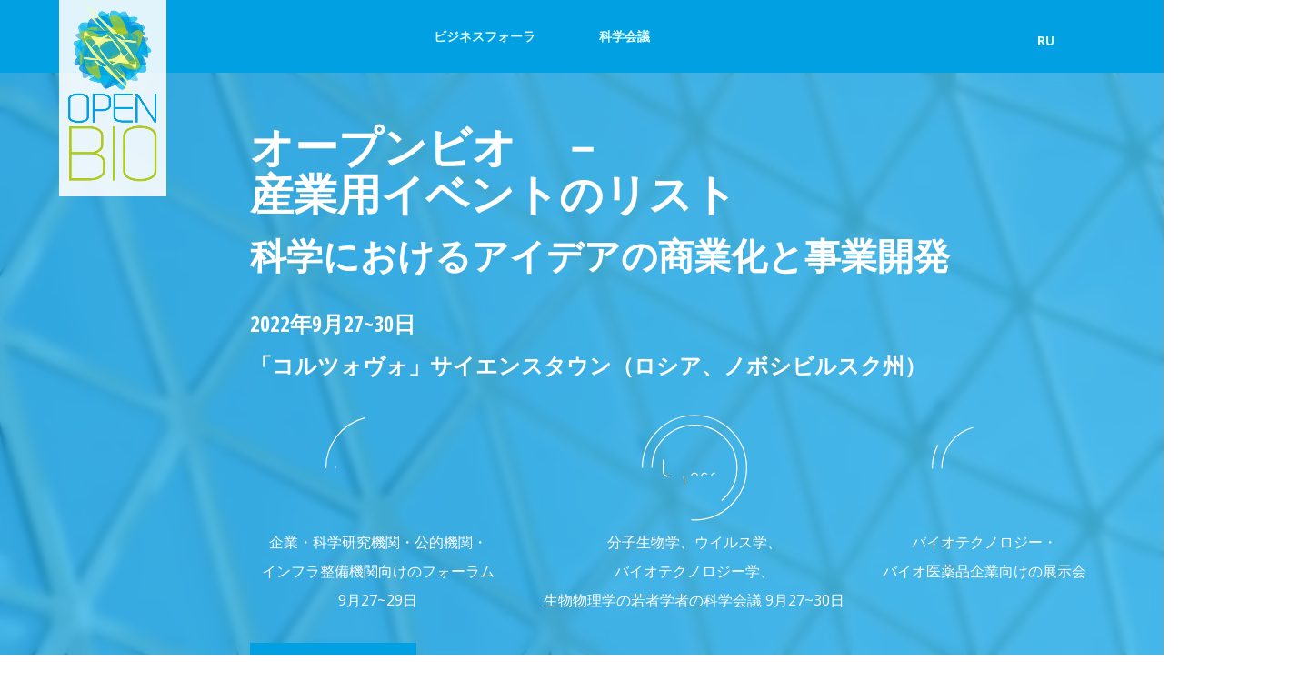

--- FILE ---
content_type: text/html
request_url: https://openbio.ru/jp/
body_size: 20581
content:
<!DOCTYPE html>
<!--[if lt IE 7 ]><html class="ie ie6" lang="ru"></html><![endif]-->
<!--[if IE 7 ]><html class="ie ie7" lang="ru"></html><![endif]-->
<!--[if IE 8 ]><html class="ie ie8" lang="ru"></html><![endif]-->
<!--[if (gte IE 9)|!(IE)]><!-->
<html lang="ru">
<!--<![endif]-->

<head>
    <meta http-equiv="Content-Type" content="text/html; charset=utf-8" />
    <meta charset="utf-8" />
    <meta name="viewport" content="width=device-width, initial-scale=1.0" />
    <meta http-equiv="X-UA-Compatible" content="IE=edge,chrome=1" />

    <title>OpenBIO</title>

    <link rel="apple-touch-icon-precomposed" sizes="144x144" href="assets/ico/apple-touch-icon-144-precomposed.png" />
    <link rel="shortcut icon" href="assets/ico/favicon.ico" />

    <link href="/assets/plugins/bootstrap/css/bootstrap.min.css" rel="stylesheet" />
    <link href="/assets/plugins/font-awesome/css/font-awesome.min.css" rel="stylesheet" />
    <link href="/assets/plugins/superfish/css/superfish.css" rel="stylesheet" />
    <link href="/assets/plugins/lightbox/css/lightbox.css" rel="stylesheet" />
    <link href="/assets/plugins/animate.css" rel="stylesheet" />
    <link href="/assets/plugins/countdown/jquery.countdown.css" rel="stylesheet" />
    <link href="/assets/plugins/isotope/jquery.isotope.css" rel="stylesheet" />
    <link href="/assets/plugins/owl-carousel/owl.carousel.css" rel="stylesheet" />
    <link href="/assets/plugins/owl-carousel/owl.theme.css" rel="stylesheet" />

    <link href="/assets/css/theme.css" rel="stylesheet" />
    <link href="/assets/css/theme-blue.css" rel="stylesheet" id="css-switcher-link" />
    <link href="/assets/css/theme-international.css?v=20200325" rel="stylesheet" />

    <!--[if lt IE 9]>
        <script src="assets/plugins/html5shiv.js"></script>
        <script src="assets/plugins/respond.min.js"></script>
    <![endif]-->

    <script type="text/javascript" charset="utf-8" src="//api-maps.yandex.ru/services/constructor/1.0/js/?sid=pOLwsOq_FTPkN3dNtT53tlDa6qwe3nZg&id=ya_map_123"></script>
</head>

<body id="home" class="wide">

    <!-- Preloader -->
    <div id="preloader">
        <div id="status"><i class="fa fa-cog fa-spin"></i></div>
    </div>

    <!-- Wrap all content -->
    <div class="wrapper">

        <div class="modal" id="registration_modal" tabindex="-1" role="dialog" aria-labelledby="myModalLabel" aria-hidden="true">
            <div class="modal-dialog modal-lg">
                <div class="modal-content">
                    <div class="container">

                        <div class="modal-header" data-animation="fadeInUp" data-animation-delay="200">
                            <button type="button" class="close" data-dismiss="modal" aria-hidden="true">&times; </button>
                            <h3 class="modal-title">Registration for OPENBIO 2021</h3>
                            <p>Please, choose a tab with suitable form of participation</p>
                        </div>

                        <div class="modal-body" data-animation="fadeInUp" data-animation-delay="500">

                            <div role="tabpanel" id='modalTabs'>

                                <!-- Nav tabs -->
                                <ul class="nav nav-tabs" role="tablist">
                                    <li role="presentation" class="active">
                                        <a href="#modalTab__all-part" aria-controls="modalTab__all-part" role="tab" data-toggle="tab" class='blue'>Participant of all events</a>
                                    </li>
                                    <li role="presentation">
                                        <a href="#modalTab__scientists" aria-controls="modalTab__scientists" role="tab" data-toggle="tab" class='orange'>Registration of abstracts for the scientific conference</a>
                                    </li>
                                   <!--  <li role="presentation">
                                        <a href="#modalTab__mass-media" aria-controls="modalTab__mass-media" role="tab" data-toggle="tab" class='green'>СМИ</a>
                                    </li> -->
                                </ul>

                                <!-- Tab panes -->
                                <div class="tab-content">
                                    <!-- form 1 -->
                                    <div role="tabpanel" class="tab-pane" id="modalTab__scientists">

                                        <p style='font-size:1.1em;margin-bottom:3rem;'>Participants of a scientific conference are registered here, planning either a report presentation in person or an abstract publication in absentia.<br />If you do NOT plan to submit abstracts and participate in the selection of conference winners, then register for OpenBio as a PARTICIPANT IN ALL EVENTS.</p>

                                        <form name="registration" method="post" action="#registration" class="af-form" id="modalTab_1_af-form-rf">

                                            <input type="hidden" name='type' id='type-rf' value='1'>

                                            <div class="row">
                                                <div class="col-md-6">
                                                    <h4>Participant information</h4>
                                                    <div class="row">
                                                        <div class="af-outer af-required col-md-4">
                                                            <div class="form-group af-inner">
                                                                <input type="text" name="secondName" id="secondName-rf" size="30" value="" placeholder="Surname *" class="form-control placeholder" />
                                                                <label class="alert-danger error" for="secondName-rf" id="secondName_error_rf">Field is required</label>
                                                            </div>
                                                        </div>

                                                        <div class="af-outer af-required col-md-8">
                                                            <div class="form-group af-inner">
                                                                <input type="text" name="name" id="name-rf" size="30" value="" placeholder="Name, middle name *" minlength="3" class="form-control placeholder" />
                                                                <label class="alert-danger error" for="name-rf" id="name_error_rf">Field is required</label>
                                                            </div>
                                                        </div>
                                                    </div>

                                                    <div class="af-outer af-required">
                                                        <div class="form-group af-inner">
                                                            <input type="text" name="company" id="company-rf" size="30" value="" placeholder="Company (full name) *" class="form-control placeholder" />
                                                            <label class="alert-danger error" for="company-rf" id="company_error_rf">Необходимо заполнить поле с названием организации</label>
                                                        </div>
                                                    </div>

                                                    <div class="af-outer af-required">
                                                        <div class="form-group af-inner">
                                                            <input type="text" name="position" id="position-rf" size="30" value="" placeholder="Position *" class="form-control placeholder" />
                                                            <label class="alert-danger error" for="position-rf" id="position_error_rf">Необходимо заполнить поле с вашей должностью</label>
                                                        </div>
                                                    </div>

                                                    <div class="af-outer af-required">
                                                        <div class="form-group af-inner">
                                                            <input type="text" name="birthdate" id="birthdate-rf" size="30" value="" placeholder="d.o.b. *" class="form-control placeholder" />
                                                            <label class="alert-danger error" for="birthdate-rf" id="birthdate_error_rf">Необходимо заполнить поле с годом рождения</label>
                                                        </div>
                                                    </div>

                                                    <div class="af-outer af-required">
                                                        <div class="form-group af-inner">
                                                            <input type="text" name="email" id="email-rf" size="30" value="" placeholder="Email *" class="form-control placeholder" />
                                                            <label class="alert-danger error" for="email-rf" id="email_error_rf">Необходимо заполнить поле с e-mail</label>
                                                        </div>
                                                    </div>

                                                    <div class="af-outer af-required">
                                                        <div class="form-group af-inner">
                                                            <input type="text" name="phone" id="phone-rf" size="30" value="" placeholder="Mobile phone *" class="form-control placeholder phonemask" />
                                                            <label class="alert-danger error" for="phone-rf" id="phone_error_rf">Необходимо заполнить поле с телефоном</label>
                                                        </div>
                                                    </div>

                                                   Where are you from:
                                                    <div class="row">
                                                        <div class="af-outer af-required col-md-6">
                                                          <div class="form-group af-inner">
                                                              <input type="text" name="from" id="from-rf" size="30" value="" placeholder="City *" required class="form-control placeholder" />
                                                              <label class="alert-danger error" for="from-rf" id="from_error_rf">Пожалуйста, расскажите откуда Вы</label>
                                                          </div>
                                                        </div>
                                                        <div class="af-outer af-required col-md-6">
                                                          <div class="form-group af-inner">
                                                              <input type="text" name="country" id="country-rf" size="30" value="" placeholder="Country *" required class="form-control placeholder" />
                                                              <label class="alert-danger error" for="country-rf" id="country_error_rf">Пожалуйста, расскажите откуда Вы</label>
                                                          </div>
                                                        </div>
                                                    </div>

                                                    <div class="af-outer">
                                                        <div class="form-group af-inner checkbox-group">
                                                            Academic degree:<br />
                                                            <input type="radio" name="degree" value='0' id='modalTab_1__degree-radio-0' checked>
                                                            <label for="modalTab_1__degree-radio-0">No</label>
                                                            <input type="radio" name="degree" value='1' id='modalTab_1__degree-radio-1'>
                                                            <label for="modalTab_1__degree-radio-1">Candidate of sciences</label>
                                                            <input type="radio" name="degree" value='2' id='modalTab_1__degree-radio-2'>
                                                            <label for="modalTab_1__degree-radio-2">Doctor of sciences</label>
                                                            <input type="radio" name="degree" value='3' id='modalTab_1__degree-radio-3'>
                                                            <label for="modalTab_1__degree-radio-3">Academician</label>
                                                        </div>
                                                    </div>

                                                    <div class="af-outer">
                                                        <div class="form-group af-inner">
                                                            <textarea name="watafak" id="watafak-rf" cols="30" placeholder="How did you hear about the event?" class="form-control placeholder" /></textarea>
                                                        </div>
                                                    </div>

                                                    <h4 style='margin-top: 4rem;'>Attention!</h4>
                                                    <p>Materials for publication should be submitted no later than September 01, 2021 by e-mail: <a href="mailto:openbio@openbio.ru">openbio@openbio.ru</a>. The file name should contain the participant’s name and section.</p>
                                                    <p>Requirements for abstract preparation.docx (<a href="/en/openbio_requirements_2021_eng.docx">download</a>)</p>
                                                    <h5 style='margin-top: 2rem;'>No registration fee</h5>
                                                    <!-- <p>In person participants – RUB 1,000</p> 
                                                    <p>In absentia participants – RUB 500</p>
                                                    <p>Payment should be made by wire transfer after the expert selection. You will receive a notification that the abstract has been accepted to the indicated email address.</p> -->
                                                </div>

                                                <div class="col-md-6">
                                                    <div class="row">
                                                        <div class="col-md-12">
                                                            <div class="af-outer af-required">
                                                                <h4>Section</h4>
                                                                <div class="form-group af-inner checkbox-group flex two-columns">
                                                                    <input type="radio" name="section" value='1' id='modalTab_1__section-radio-1'>
                                                                    <label for="modalTab_1__section-radio-1">Biotechnology</label><br />
                                                                    <input type="radio" name="section" value='2' id='modalTab_1__section-radio-2'>
                                                                    <label for="modalTab_1__section-radio-2">Molecular biology</label><br />
                                                                    <input type="radio" name="section" value='3' id='modalTab_1__section-radio-3'>
                                                                    <label for="modalTab_1__section-radio-3">Virology</label>
                                                                    <input type="radio" name="section" value='4' id='modalTab_1__section-radio-4'>
                                                                    <label for="modalTab_1__section-radio-4">Biophysics</label>
                                                                    <input type="radio" name="section" value='5' id='modalTab_1__section-radio-5'>
                                                                    <label for="modalTab_1__section-radio-5">Bioinformatics</label>
                                                                </div>
                                                                <div class="alert alert-danger error">Необходимо выбрать секцию</div>
                                                            </div>
                                                        </div>

                                                        <div class="col-md-12">
                                                            <div class="af-outer af-required">
                                                                <h4>Form of participation</h4>
                                                                <div class="form-group af-inner checkbox-group">
                                                                    <input type="radio" name="partForm" value='1' id='modalTab_1__partForm-radio-1'>
                                                                    <label for="modalTab_1__partForm-radio-1">I apply for in person participation with a report or poster at the conference and the publication in the selection of abstracts</label><br />
                                                                    <input type="radio" name="partForm" value='5' id='modalTab_1__partForm-radio-5'>
                                                                    <label for="modalTab_1__partForm-radio-5">I apply for in person participation with a poster and the publication in the selection of abstracts</label><br />
                                                                    <input type="radio" name="partForm" value='2' id='modalTab_1__partForm-radio-2'>
                                                                    <label for="modalTab_1__partForm-radio-2">I am an in absentia participant of the conference (I only pretend to publish abstracts in the selection), I personally do not plan to attend the event</label>
                                                                    <input type="radio" name="partForm" value='3' id='modalTab_1__partForm-radio-3'>
                                                                    <label for="modalTab_1__partForm-radio-3">I am an in absentia participant of the conference, but I plan to attend the event as a guest</label>
                                                                </div>
                                                                <div class="alert alert-danger error">Необходимо выбрать форму участия</div>
                                                            </div>
                                                        </div>

                                                        <div class="af-outer af-required col-md-12">
                                                            <h4>Subject of your report</h4>
                                                            <div class="form-group af-inner">
                                                                <input type="text" name="topic" id="topic-rf" size="30" value="" placeholder="Indicate the subject of your report here *" class="form-control placeholder" />
                                                                <label class="alert-danger error" for="topic-rf" id="topic_error_rf">Необходимо заполнить поле с темой вашего доклада</label>
                                                            </div>
                                                        </div>

                                                        <div class="af-outer col-md-12">
                                                            <h4>Grant</h4>
                                                            <div class="af-outer af-required">
                                                                Is your work done under the grant supported by the foundation?
                                                                <div class="form-group af-inner checkbox-group">
                                                                    <input type="radio" name="grant" value='1' id='modalTab_1__grant-radio-1'>
                                                                    <label for="modalTab_1__grant-radio-1">Yes (do not forget to indicate this in the abstract</label>
                                                                    <input type="radio" name="grant" value='0' id='modalTab_1__grant-radio-2'>
                                                                    <label for="modalTab_1__grant-radio-2">No</label>
                                                                </div>
                                                                <div class="alert alert-danger error">Необходимо указать, выполнена ли Ваша работа при поддержке фонда</div>
                                                            </div>
                                                        </div>

                                                        <div class="af-outer col-md-12">
                                                            <h4>Abstracts</h4>
                                                            <div class="form-group af-inner checkbox-group">
                                                                <input type="checkbox" name='tezis_agreement' value='1' id='modalTab_1__tezis' checked>
                                                                <label for="modalTab_1__tezis">I agree that my abstracts will be published in the selection of abstracts and in scientific digital libraries.</label>
                                                            </div>
                                                        </div>

                                                        <div class="af-outer col-md-12">
                                                            <h4>One more thing</h4>
                                                            <div class="form-group af-inner">
                                                                <label for="recommends">Please recommend experts / research works / scientists who you would like to listen to as part of the overview lectures at the OpenBio conference and forum. Perhaps you are interested in a master class on specific equipment?</label>
                                                                <textarea name="recommends" id="recommends-rf" cols="60" placeholder='We ask you to give a detailed answer, share your ideas with us, please' class="form-control placeholder" /></textarea>
                                                            </div>
                                                        </div>

                                                        <div class="af-outer af-required col-md-12">
                                                            <h4>And the last one</h4>
                                                            <p>Completion of this registration form gives you the right to attend ALL OpenBio events. In order to go to other forum events, save and present your badge.</p>
                                                            <div class="form-group af-inner checkbox-group ">
                                                                <input type="checkbox" name='fz-152' value='1' id='modalTab_1__fz-152' required>
                                                                <label for="modalTab_1__fz-152">I confirm the correctness of the data and, as the Data Subject, hereby consent to the processing of my given personal data (Law No. 152-FZ, art. 9 p.)</label>
                                                            </div>
                                                            <div class="alert alert-danger error">Необходимо дать свое согласие</div>
                                                        </div>
                                                    </div>

                                                </div>
                                            </div>

                                        </form>
                                        <div class="modal-footer">
                                            By submitting this form you agree to our <a href="/confidential_policy.pdf">Privacy Policy</a><br />
                                            <button type="button" class="btn btn-theme-sm btn-theme" data-dismiss="modal">Close</button>
                                            <button type="button" class="btn btn-theme-sm btn-theme btn-theme-primary" data-formId='modalTab_1'>Submit form</button>
                                        </div>

                                    </div>
                                    <!-- /form 1 -->
                                    <!-- form 2 -->
                                    <div role="tabpanel" class="tab-pane active" id="modalTab__all-part">

                                        <form name="registration" method="post" action="#registration" class="af-form" id="modalTab_2_af-form-rf">

                                            <input type="hidden" name='type' id='type-rf' value='2'>

                                            <div class="row">
                                                <div class="col-md-6">
                                                    <h4>Participant information</h4>
                                                    <div class="row">
                                                        <div class="af-outer af-required col-md-4">
                                                            <div class="form-group af-inner">
                                                                <input type="text" name="secondName" id="secondName-rf" size="30" value="" placeholder="Surname *" class="form-control placeholder" />
                                                                <label class="alert-danger error" for="secondName-rf" id="secondName_error_rf">Необходимо заполнить поля с ФИО</label>
                                                            </div>
                                                        </div>

                                                        <div class="af-outer af-required col-md-8">
                                                            <div class="form-group af-inner">
                                                                <input type="text" name="name" id="name-rf" size="30" value="" placeholder="Name, middle name *" minlength="3" class="form-control placeholder" />
                                                                <label class="alert-danger error" for="name-rf" id="name_error_rf">Необходимо заполнить поля с ФИО</label>
                                                            </div>
                                                        </div>
                                                    </div>

                                                    <div class="af-outer af-required">
                                                        <div class="form-group af-inner">
                                                            <input type="text" name="company" id="company-rf" size="30" value="" placeholder="Company (full name) *" class="form-control placeholder" />
                                                            <label class="alert-danger error" for="company-rf" id="company_error_rf">Необходимо заполнить поле с названием организации</label>
                                                        </div>
                                                    </div>

                                                    <div class="af-outer af-required">
                                                        <div class="form-group af-inner">
                                                            <input type="text" name="position" id="position-rf" size="30" value="" placeholder="Position *" class="form-control placeholder" />
                                                            <label class="alert-danger error" for="position-rf" id="position_error_rf">Необходимо заполнить поле с вашей должностью</label>
                                                        </div>
                                                    </div>

                                                    <div class="af-outer af-required">
                                                        <div class="form-group af-inner">
                                                            <input type="text" name="birthdate" id="birthdate-rf" size="30" value="" placeholder="Day of birth *" class="form-control placeholder birthdatemask" />
                                                            <label class="alert-danger error" for="birthdate-rf" id="birthdate_error_rf">Необходимо заполнить поле с днем вашего рождения</label>
                                                        </div>
                                                    </div>

                                                    <div class="af-outer af-required">
                                                        <div class="form-group af-inner">
                                                            <input type="text" name="email" id="email-rf" size="30" value="" placeholder="Email *" class="form-control placeholder" />
                                                            <label class="alert-danger error" for="email-rf" id="email_error_rf">Необходимо заполнить поле с e-mail</label>
                                                        </div>
                                                    </div>

                                                    <div class="af-outer af-required">
                                                        <div class="form-group af-inner">
                                                            <input type="text" name="phone" id="phone-rf" size="30" value="" placeholder="Mobile phone *" class="form-control placeholder phonemask" />
                                                            <label class="alert-danger error" for="phone-rf" id="phone_error_rf">Необходимо заполнить поле с телефоном</label>
                                                        </div>
                                                    </div>
                                                    
                                                    Where are you from:
                                                    <div class="row">
                                                        <div class="af-outer af-required col-md-6">
                                                          <div class="form-group af-inner">
                                                              <input type="text" name="from" id="from-rf" size="30" value="" placeholder="City *" required class="form-control placeholder" />
                                                              <label class="alert-danger error" for="from-rf" id="from_error_rf">Пожалуйста, расскажите откуда Вы</label>
                                                          </div>
                                                        </div>
                                                        <div class="af-outer af-required col-md-6">
                                                          <div class="form-group af-inner">
                                                              <input type="text" name="country" id="country-rf" size="30" value="" placeholder="Country *" required class="form-control placeholder" />
                                                              <label class="alert-danger error" for="country-rf" id="country_error_rf">Пожалуйста, расскажите откуда Вы</label>
                                                          </div>
                                                        </div>
                                                    </div>

                                                    <div class="af-outer">
                                                        <div class="form-group af-inner checkbox-group">
                                                            Academic degree:<br />
                                                            <input type="radio" name="degree" value='0' id='modalTab_2__degree-radio-0' checked>
                                                            <label for="modalTab_2__degree-radio-0">No</label>
                                                            <input type="radio" name="degree" value='1' id='modalTab_2__degree-radio-1'>
                                                            <label for="modalTab_2__degree-radio-1">Candidate of Sciences</label>
                                                            <input type="radio" name="degree" value='2' id='modalTab_2__degree-radio-2'>
                                                            <label for="modalTab_2__degree-radio-2">Doctor of Sciences</label>
                                                            <input type="radio" name="degree" value='3' id='modalTab_2__degree-radio-3'>
                                                            <label for="modalTab_2__degree-radio-3">Academician</label>
                                                        </div>
                                                    </div>

                                                    <div class="af-outer">
                                                        <div class="form-group af-inner">
                                                            <textarea name="watafak" id="watafak-rf" cols="30" placeholder=" How did you hear about the event?" class="form-control placeholder" /></textarea>
                                                        </div>
                                                    </div>
                                                </div>
                                                <div class="col-md-6">
                                                    <div class="row">     

                                                        <!-- <div class="af-outer col-md-12">
                                                            <h4>Дополнительные возможности</h4>
                                                            <div class="form-group af-inner checkbox-group flex one-column">
                                                                <input type="checkbox" name="additional[1]" value='Я хочу стать партнером мероприятия OpenBio-2019' id="modalTab_2__additional-checkbox-1">
                                                                <label for="modalTab_2__additional-checkbox-1">Я хочу стать партнером мероприятия OpenBio-2019</label>
                                                                <input type="checkbox" name="additional[2]" value='Меня интересуют рекламные возможности' id="modalTab_2__additional-checkbox-2">
                                                                <label for="modalTab_2__additional-checkbox-2">Меня интересуют рекламные возможности</label>
                                                                <input type="checkbox" name="additional[3]" value='Хочу стать участником выставки. Моя продукция/услуги: ' id="modalTab_2__additional-checkbox-3">
                                                                <label for="modalTab_2__additional-checkbox-3">
                                                                    Хочу стать участником выставки. Моя продукция/услуги: 
                                                                    <input type='text' class='form-control inside-label' name='additional-text[3]' placeholder='Опишите их здесь'>
                                                                </label>
                                                                <input type="checkbox" name="additional[4]" value='Я хочу выступить экспертом дискуссии / круглого стола' id="modalTab_2__additional-checkbox-4">
                                                                <label for="modalTab_2__additional-checkbox-4">Я хочу выступить экспертом дискуссии / круглого стола</label>
                                                                <input type="checkbox" name="additional[5]" value='Мне интересно услышать в качестве спикера ' id="modalTab_2__additional-checkbox-5">
                                                                <label for="modalTab_2__additional-checkbox-5">
                                                                    Мне интересно услышать в качестве спикера 
                                                                    <input type='text' class='form-control inside-label' name='additional-text[5]' placeholder="Кого? Нам очень интересно!">
                                                                </label>
                                                                <input type="checkbox" name="additional[6]" value='Мне интересно познакомиться с продукцией/услугами компании ' id="modalTab_2__additional-checkbox-6">
                                                                <label for="modalTab_2__additional-checkbox-6">
                                                                    Мне интересно познакомиться с продукцией/услугами компании 
                                                                    <input type='text' class='form-control inside-label' name='additional-text[6]' placeholder="Ждем название)">
                                                                </label>
                                                            </div>
                                                            <p>При посещении всех площадок OpenBio необходимо иметь при себе бейдж, который Вы получите на стойке регистрации при первом посещении. Мы отправим на указанный Вами электронный адрес подробное расписание 4-х дней мероприятия. </p>
                                                        </div> -->

                                                        <div class="af-outer af-required col-md-12">
                                                          <h4>Participation status</h4>
                                                          <p style='font-weight: bold;'>Please note that, starting this year, we are introducing a fee for participation in events for visitors representing the interests of business entities. Participation is free for scientists and representatives of the non-profit organizations. If you are a representative of a business entity, you will receive an e-mail with the form of payment, and details of privileges and opportunities included in the participant package. The fee for one specialist from the company is RUB 5,000.</p>
                                                          <p>Free participation is available for the representatives of scientific community (research institutes, and research centers, etc.) and educational institutions, students, graduate students, representatives of government bodies and objects of innovative infrastructure, development institutions, international delegations, members of the Biopharm Association, as well as speakers of the Forum.</p>
                                                          <div class="form-group af-inner checkbox-group flex">
                                                            <input type="radio" name="commerce" value='0' id='modalTab_2__commerce-radio-0'>
                                                            <label for="modalTab_2__commerce-radio-0"> I belong to the non-profit organization</label><br />
                                                            <input type="radio" name="commerce" value='1' id='modalTab_2__commerce-radio-1'>
                                                            <label for="modalTab_2__commerce-radio-1">I am a representative of a business entity</label><br />
                                                          </div>
                                                          <div class="alert alert-danger error">Необходимо выбрать статус</div>
                                                          <p>When visiting all OpenBio venues (the scientific conference and forum), you should wear a badge, which you will receive at the registration desk when you first arrive.</p>
                                                        </div>

                                                        <div class="af-outer af-required col-md-12">
                                                            <div class="form-group af-inner checkbox-group ">
                                                                <input type="checkbox" name='fz-152' value='1' id='modalTab_2__fz-152' required>
                                                                <label for="modalTab_2__fz-152">I confirm the correctness of the data and, as the Data Subject, hereby consent to the processing of my given personal data (Law No. 152-FZ, art. 9 p.)</label>
                                                            </div>
                                                            <div class="alert alert-danger error">Необходимо дать свое согласие</div>
                                                        </div>

                                                    </div>
                                                </div>
                                            </div>

                                        </form>
                                        <div class="modal-footer">
                                           By submitting this form you agree to our <a href="/confidential_policy.pdf">Privacy Policy</a><br />
                                            <button type="button" class="btn btn-theme-sm btn-theme" data-dismiss="modal">Close</button>
                                            <button type="button" class="btn btn-theme-sm btn-theme btn-theme-primary" data-formId='modalTab_2'>Submit form</button>
                                        </div>

                                    </div>
                                    <!-- /form 2 -->
                                    <!-- form 4 -->
                                    <div role="tabpanel" class="tab-pane" id="modalTab__mass-media">

                                        <form name="registration" method="post" action="#registration" class="af-form" id="modalTab_4_af-form-rf">

                                            <input type="hidden" name='type' id='type-rf' value='4'>

                                            <div class="row">
                                                <div class="col-md-6">
                                                    <h4>Ваши данные</h4>
                                                    <div class="row">
                                                        <div class="af-outer af-required col-md-4">
                                                            <div class="form-group af-inner">
                                                                <input type="text" name="secondName" id="secondName-rf" size="30" value="" placeholder="Фамилия *" class="form-control placeholder" />
                                                                <label class="alert-danger error" for="secondName-rf" id="secondName_error_rf">Необходимо заполнить поля с ФИО</label>
                                                            </div>
                                                        </div>

                                                        <div class="af-outer af-required col-md-8">
                                                            <div class="form-group af-inner">
                                                                <input type="text" name="name" id="name-rf" size="30" value="" placeholder="Имя и отчество *" minlength="3" class="form-control placeholder" />
                                                                <label class="alert-danger error" for="name-rf" id="name_error_rf">Необходимо заполнить поля с ФИО</label>
                                                            </div>
                                                        </div>
                                                    </div>

                                                    <div class="af-outer af-required">
                                                        <div class="form-group af-inner">
                                                            <input type="text" name="company" id="company-rf" size="30" value="" placeholder="Организация (полное название) *" class="form-control placeholder" />
                                                            <label class="alert-danger error" for="company-rf" id="company_error_rf">Необходимо заполнить поле с названием организации</label>
                                                        </div>
                                                    </div>

                                                    <div class="af-outer af-required">
                                                        <div class="form-group af-inner">
                                                            <input type="text" name="position" id="position-rf" size="30" value="" placeholder="Должность *" class="form-control placeholder" />
                                                            <label class="alert-danger error" for="position-rf" id="position_error_rf">Необходимо заполнить поле с вашей должностью</label>
                                                        </div>
                                                    </div>

                                                    <div class="af-outer af-required">
                                                        <div class="form-group af-inner">
                                                            <input type="text" name="email" id="email-rf" size="30" value="" placeholder="Email *" class="form-control placeholder" />
                                                            <label class="alert-danger error" for="email-rf" id="email_error_rf">Необходимо заполнить поле с e-mail</label>
                                                        </div>
                                                    </div>

                                                    <div class="af-outer af-required">
                                                        <div class="form-group af-inner">
                                                            <input type="text" name="phone" id="phone-rf" size="30" value="" placeholder="Мобильный телефон *" class="form-control phonemask" />
                                                            <label class="alert-danger error" for="phone-rf" id="phone_error_rf">Необходимо заполнить поле с телефоном</label>
                                                        </div>
                                                    </div>

                                                    <div class="af-outer af-required">
                                                        <div class="form-group af-inner">
                                                            <input type="text" name="from" id="from-rf" size="30" value="" placeholder="Откуда Вы? (город, страна) *" required class="form-control placeholder" />
                                                            <label class="alert-danger error" for="from-rf" id="from_error_rf">Пожалуйста, расскажите откуда Вы</label>
                                                        </div>
                                                    </div>

                                                    <div class="af-outer">
                                                        <div class="form-group af-inner">
                                                            <textarea name="watafak" id="watafak-rf" cols="30" placeholder="Откуда узнали о мероприятии" class="form-control placeholder" /></textarea>
                                                        </div>
                                                    </div>

                                                </div>

                                                <div class="col-md-6">
                                                    <div class="row">
                                                        <div class="af-outer col-md-12">
                                                            <h4>Аккредитация</h4>
                                                            <div class="form-group af-inner checkbox-group ">
                                                                <input type="checkbox" name='smi_accreditation' value='1' id='modalTab_4__smi_accreditation'>
                                                                <label for="modalTab_4__smi_accreditation">Я даю согласие на аккредитацию в качестве представителя СМИ</label>
                                                            </div>
                                                        </div>
                                                        <div class="col-md-12">
                                                            <p>Регистрация участников и выдача бейджей будет проводиться:</p>
                                                            <p>22,23,24 октября по адресу: наукоград Кольцово, пр. Сандахчиева, 11</p>
                                                            <p>25 октября по адресу: наукоград Кольцово, ул. Технопарковая д.8</p>
                                                            <p>При посещении всех мероприятий OpenBio Вам необходимо иметь при себе бейдж, который Вы получите на стойке регистрации при первом посещении.</p>
                                                            <p>Мы отправим на указанный Вами электронный адрес подробное расписание 4-х дней мероприятия.</p>
                                                        </div>
                                                        <div class="af-outer af-required col-md-12">
                                                            <h4>И последнее</h4>
                                                            <div class="form-group af-inner checkbox-group ">
                                                                <input type="checkbox" name='fz-152' value='1' id='modalTab_4__fz-152' required>
                                                                <label for="modalTab_4__fz-152">Подтверждаю правильность данных и даю согласие субъекта персональных данных на обработку своих персональных данных (Закон № 152-ФЗ ст. 9 п.)</label>
                                                            </div>
                                                            <div class="alert alert-danger error">Необходимо дать свое согласие</div>
                                                        </div>
                                                    </div>
                                                </div>
                                            </div>

                                        </form>
                                        <div class="modal-footer">
                                           Отправляя форму Вы подтверждаете согласие в нашей <a href="/confidential_policy.pdf">политикой конфиденциальности</a><br />
                                            <button type="button" class="btn btn-theme-sm btn-theme" data-dismiss="modal">Закрыть</button>
                                            <button type="button" class="btn btn-theme-sm btn-theme btn-theme-primary" data-formId='modalTab_4'>Зарегистрироваться</button>
                                        </div>

                                    </div>
                                    <!-- /form 4 -->

                                </div>

                            </div>

                        </div>

                    </div>
                </div>
            </div>
        </div>

        <!-- Header -->
        <header class="header" style='position:relative;'>
            <div class="container">
                <img src="/assets/img/logo_international_openbio.png" class='int-logo'>
                <!-- Navigation -->
                <div id="mobile-menu"></div>
                <nav class="navigation">
                    <ul class='sf-menu pull-right'>
                        <li><a href="/">ru</a></li>
                    </ul>
                    <ul class="sf-menu nav">
                        <li><a href="/jp/forum.html">ビジネスフォーラ</a></li>
                        <li><a href="/jp/conference.html">科学会議</a></li>
                        <!-- <li><a href="#exhibition">exhibition</a></li> -->
                    </ul>
                </nav>
            </div>
        </header>
        <!-- /Header -->

        <!-- Content area-->
        <div class="content-area content">

            <!-- Main Slider -->
            <section class="int-hero">
                <video poster='/assets/img/openbio_video_bg_poster.jpg' playsinline autoplay muted loop>
                     <source src='/assets/img/openbio_video_bg.mp4' type='video/mp4'>
                </video>
                <div class="video-wrapper"></div>
                <div class="container">
                    <div class="row">
                        <div class="col-md-2"></div>
                        <div class="col-md-10">
                            <h1 class='white'>オープンビオ　－　産業用イベントのリスト</h1>
                            <h2 class='white'>科学におけるアイデアの商業化と事業開発</h2>
                            <h3 class='white'>2022年9月27~30日</h3>
                            <h3 class='white'>「コルツォヴォ」サイエンスタウン（ロシア、ノボシビルスク州）</h3>
                            <div class='int-features' style='flex-wrap: nowrap;'>
                                <div>
                                    <svg id='int-feature__hands' xmlns="http://www.w3.org/2000/svg" xml:space="preserve" width="25mm" height="25mm" version="1.1" style="shape-rendering:geometricPrecision; text-rendering:geometricPrecision; image-rendering:optimizeQuality; fill-rule:evenodd; clip-rule:evenodd" viewBox="0 0 2500 2500" xmlns:xlink="http://www.w3.org/1999/xlink">
                                     <defs>
                                      <style type="text/css">
                                       <![CDATA[
                                        .str0 {stroke:#FFFEFA;stroke-width:25;stroke-miterlimit:22.9256}
                                        .fil0 {fill:none}
                                        .fil2{fill:none;stroke:#FFFEFA;stroke-width:25;}
                                        .fil3{fill:none;stroke:#FFFEFA;stroke-width:25;}
                                       ]]>
                                      </style>
                                     </defs>
                                     <g id="Слой_x0020_1">
                                      <metadata id="CorelCorpID_0Corel-Layer"/>
                                      <circle class="fil2" cx="1247.31" cy="1251.29" r="1195.61"/>
                                      <circle class="fil3" cx="1247.31" cy="1251.29" r="976.68"/>
                                      <path class="fil0 str0" d="M758.34 1510.54c14.17,-43.21 -29.98,-90.64 -73.52,-84.26 -23.32,3.42 -34.11,23.75 -43.73,36.94 -7.01,9.6 -27.08,33.44 -31.09,47.3 -12.84,44.32 30.74,88.65 72.64,84.17 24.17,-2.58 32.94,-22.17 43.9,-36.24 9.62,-12.36 27.32,-34.26 31.8,-47.91zm407.75 269.04c14.82,-49.61 -46.43,-106.12 -91.5,-77.39 -12,7.65 -75.91,96.29 -78.8,105.77 -15.76,51.68 48.28,107.07 92,78.31 10.01,-6.58 74.15,-92.8 78.3,-106.69zm-109.75 -129.61c10.46,-48.02 -42.49,-94.29 -84.42,-77.91 -13.57,5.3 -18.63,15 -27.73,27.25 -15.11,20.32 -88.33,115.35 -92.07,131.72 -8.04,35.12 15.47,63.59 37.44,75.32 13.18,7.03 30.97,10.15 47.42,3.84 13.81,-5.3 18.94,-14.49 28.23,-26.89 14.21,-19.67 6.81,-10.5 23.97,-32.93 3.22,-3.19 17.38,-24.38 22.85,-32.1 11.81,-16.69 40.33,-49.99 44.31,-68.3zm-176.64 -208.46c-31.19,2.16 -52.39,43 -67.54,63.07 -17.93,23.75 -37.36,50.73 -54.78,74.83 -22.47,31.1 -47.33,53.86 -39.48,86.38 7.13,29.5 36.07,59.96 72.33,56 19.52,-2.14 27.57,-12.16 37.93,-26.36l109.78 -149.56c10.41,-13.84 16.75,-28.08 11.74,-49.11 -9.88,-41.39 -50.17,-55.02 -56.45,-54.07 -5.62,-0.77 1.27,0.17 -6.97,-1.28l-6.56 0.1zm-401.26 -77.42c9.58,0.79 16.53,-4.42 19.06,-13.88 9.34,-16.83 0.11,-0.3 16.34,-28.1 2.76,-7.01 8.9,-17.41 12.91,-24.37l75.69 -134.33c28.57,-49.62 51.9,-93.37 80.68,-143.19 28.3,-48.99 53.8,-93.25 80.7,-143.26 24.51,-45.58 29.35,-39.59 -10.08,-63.96 -22.58,-13.95 -47.68,-28.35 -69.66,-42.27 -49.73,-31.49 -44.22,-31.75 -63.55,2.39l-241.83 429.66c-7.03,12.51 -13.77,24.16 -20.47,36.47 -5.94,10.92 -18.06,24.88 -15.5,39.57 2.6,6.98 128.13,81.05 135.71,85.27zm1493.34 -55.46c6.5,5.08 14.94,23.48 19,30.73 12.61,22.54 10.79,26.16 28.34,23.89 5.24,-5.92 54.58,-34.28 66.8,-41.83 77.39,-47.83 77.01,-33.83 49.47,-83.45l-60.84 -108.07c-27.7,-50.12 -53.22,-93.79 -80.71,-143.17 -27.04,-48.59 -55.25,-96.85 -80.63,-143.26 -13.07,-23.89 -26.11,-46.88 -40.17,-71.59 -19.04,-33.44 -14.34,-31.09 -62.94,-1.22 -24.4,15 -47.15,28.29 -70.75,43.11 -10.82,6.8 -30.35,14.08 -27.55,28.52 1.2,6.17 93.32,167.46 100.07,179.2l141.51 251.26c4.08,7.07 17.52,27.83 18.4,35.88zm-627.44 -421.06c-62.31,0 -265.39,5.72 -297.7,50.38 -38.46,53.15 -73.92,101.5 -110.73,156.22 -10.22,15.2 -61.84,91.15 -33.03,107.91 13.46,7.83 54.25,1.25 69.26,-2.88 54.67,-15.06 98.75,-54.6 133.24,-96.5 18.73,-22.75 17.67,-32.56 37.5,-38.56 19.78,-5.99 39.38,-12.25 58.78,-18.47 31.38,-10.06 29.11,-4.23 54.67,8.94 139.2,71.78 207.33,113.15 335.6,200.45 7.11,4.84 14.91,12 22.29,16.97 36.66,24.66 122.31,89.06 152.86,114.31 46.19,38.18 39.38,50.32 91.73,10.24 14.25,-10.91 27.79,-23.68 40.26,-36.27 13.35,-13.48 23.73,-24.37 38.35,-38.29 -2.64,-10.8 -180.45,-322.83 -199.46,-356.47 -9.67,-17.11 -18.13,-34.65 -28.38,-49.41 -38.41,4.21 -48.23,24.6 -123.5,10.74 -39.85,-7.34 -76.88,-18.38 -116.06,-25.79 -16.94,-3.91 -13.01,-2.51 -16.86,-3.83 -14.78,-5.08 -91.93,-9.69 -108.82,-9.69zm-420.22 354.96c-85.58,0 -73.29,-78.38 -42.02,-131.5 15.46,-26.28 46.67,-73.96 65.62,-99.16 5.48,-7.3 17.53,-23.1 21.71,-31.54 -7.57,-4.13 -84.83,-14.27 -104.66,-19.51 -46.74,-12.36 -62.21,-33.74 -82.03,-40.04 -6.84,6.82 -110.42,193.43 -117.03,205.72 -18.91,35.19 -37.01,66.96 -58.02,102.92 -9.2,15.75 -19.84,35.31 -29.03,51.58 -7.21,12.79 -24.87,40.87 -27.63,50.84 2.32,3.96 61.5,71.71 71.88,89.49 11.02,-4.11 39.72,-49.74 102.94,-26.91 53.1,19.18 62.23,63.02 68.67,70.76 18.03,-16.97 30.23,-58.2 82.4,-60.84 38.53,-1.95 73.54,16.36 94.01,49.55 23.42,37.97 13.47,54.81 16.17,77.83 35.44,-0.48 65.47,17.98 80.98,37.12 21.44,26.45 27.82,45.82 25.01,89.04 48.69,-0.2 83.68,25 100.75,60.1 30.7,63.11 -6.59,95.35 -19.39,118.55 14.83,10.19 175.4,60.64 224.16,22.81 11.3,-8.77 42.84,-34.04 43.82,-46.38 -9.69,-5.48 -20.06,-8.39 -28.08,-12.92 -30.35,-17.15 -101.02,-49.05 -136,-66.29 -10.48,-5.16 -20.28,-7.7 -20.67,-21 -0.33,-11.28 8.44,-19.6 19.64,-18.93 7.54,0.45 97.67,45.47 109.42,51.22l82.63 38.99c11.54,3.69 9.13,0.29 16.05,0.76 5.69,0.38 3.51,2.83 16.01,2.83 54.08,-0.03 68.49,-27.07 71.34,-76.77 -5.57,-4.69 -12.35,-8.35 -19.91,-11.92 -2.65,-1.25 -2.49,-0.94 -5.27,-2.56 -30.23,-17.59 -205.39,-119.13 -208.02,-124.17 -9.51,-18.24 8.69,-33.85 26.67,-24.64 12.17,6.23 26.26,15.64 38.46,22.53 53.81,30.4 104.92,60.2 156.65,90.56 7.35,4.31 35.51,21.07 40.58,21.61 57.22,6.04 100.66,-21.97 91.35,-88.97 -22.89,-16.32 -223.21,-135.17 -255.95,-154.18 -8.68,-5.04 -19.65,-9.49 -22.04,-19.52 -3.02,-12.61 5.42,-21.77 15.66,-22.8 10.91,-1.11 43.77,21.63 54.26,27.92 16.59,9.94 34.15,20.2 50.15,30.23 58.15,36.46 119.95,71.34 179.17,107.61 56.35,34.52 123.2,-14.78 104.33,-71.12 -9.37,-27.98 -55.48,-61.01 -81.58,-81.26 -68.95,-53.51 -119.66,-89.57 -188.8,-139.2 -95.62,-68.63 -198.99,-126.51 -306.62,-182.42 -10.34,-5.37 -16.29,-11.78 -28.99,-7.88 -65.45,20.09 -52.8,12.43 -77.45,44.21 -43.24,55.77 -117,117.65 -211.3,117.65z"/>
                                     </g>
                                    </svg>
                                    <div class="int-feature-caption">
                                        企業・科学研究機関・公的機関・インフラ整備機関向けのフォーラム 9月27~29日
                                    </div>
                                </div>
                                <div>
                                    <svg id='int-feature__chat' xmlns="http://www.w3.org/2000/svg" xml:space="preserve" width="25mm" height="25mm" version="1.1" style="shape-rendering:geometricPrecision; text-rendering:geometricPrecision; image-rendering:optimizeQuality; fill-rule:evenodd; clip-rule:evenodd"
                                    viewBox="0 0 2500 2500"
                                     xmlns:xlink="http://www.w3.org/1999/xlink">
                                     <defs>
                                      <style type="text/css">
                                       <![CDATA[
                                        .str0 {stroke:#FEFEFE;stroke-width:25;stroke-miterlimit:22.9256}
                                        .fil0 {fill:none}
                                       ]]>
                                      </style>
                                     </defs>
                                     <g id="Слой_x0020_1">
                                      <metadata id="CorelCorpID_0Corel-Layer"/>
                                      <circle class="fil2" cx="1249.58" cy="1237.66" r="1195.61"/>
                                      <circle class="fil3" cx="1251.66" cy="1237.66" r="974.84"/>
                                      <ellipse class="fil0 str0" cx="1251.66" cy="1430.15" rx="69.96" ry="68.79"/>
                                      <ellipse class="fil0 str0" cx="1481" cy="1430.15" rx="69.96" ry="68.79"/>
                                      <ellipse class="fil0 str0" cx="1710.34" cy="1430.15" rx="69.96" ry="68.79"/>
                                      <path class="fil0 str0" d="M695.01 1430.15l-80.7 0c0,0 -75.4,-27.63 -78.05,-88.48 -2.65,-60.85 0,-474.93 0,-474.93 0,0 4.13,-66.14 97.32,-79.37 93.19,-13.23 777.46,0 777.46,0 0,0 65.06,5.12 69.96,82.02 4.9,76.9 8.6,236.43 1.46,236.43l-385.27 0c0,0 -85.09,-13.53 -88.42,74.45 -3.21,84.76 7.69,249.88 0,249.88l-143.09 0 -166.7 124.51 -3.97 -124.51z"/>
                                      <path class="fil0 str0" d="M1010.77 1657.83l-2.52 -455.12c0,0 -12.92,-96.89 88.94,-96.89 101.86,0 775.24,0 775.24,0 0,0 83.35,-2.27 87.32,78.42 3.97,80.69 0,473.59 0,473.59 0,0 -10.59,75.43 -78.06,78.07 -67.47,2.64 -560.07,0 -560.07,0l0 136.26 -170.2 -132.3 -60.85 -1.32c0,0 -79.8,-15.87 -79.8,-80.71z"/>
                                     </g>
                                    </svg>
                                    <div class="int-feature-caption">
                                        分子生物学、ウイルス学、バイオテクノロジー学、生物物理学の若者学者の科学会議 9月27~30日

                                    </div>
                                </div>
                                <div>
                                    <svg id='int-feature__brains' xmlns="http://www.w3.org/2000/svg" xml:space="preserve" width="25mm" height="25mm" version="1.1" style="shape-rendering:geometricPrecision; text-rendering:geometricPrecision; image-rendering:optimizeQuality; fill-rule:evenodd; clip-rule:evenodd"
                                    viewBox="0 0 2500 2500"
                                     xmlns:xlink="http://www.w3.org/1999/xlink">
                                     <defs>
                                      <style type="text/css">
                                       <![CDATA[
                                        .str0 {stroke:white;stroke-width:25;stroke-miterlimit:22.9256}
                                        .fil0 {fill:none}
                                       ]]>
                                      </style>
                                     </defs>
                                     <g id="Слой_x0020_1">
                                      <metadata id="CorelCorpID_0Corel-Layer"/>
                                      <g id="_1513654960">
                                       <path class="fil0 str0" d="M1186.15 669.78c9.59,39.23 7.92,80.03 -45.71,107.21 -19.74,-53.94 24.03,-98.06 -59.27,-129.48 -65.03,-24.52 -111.68,1.74 -141.74,30.08l44.34 21.59c13.4,5.32 19.19,5.09 35.01,11.57 58.75,24.08 35.84,8.87 64.7,48.94 -10.57,5.08 -6.55,6.73 -33.69,7.47l-23.26 -1.88c-13.64,-1.84 -28.82,-8.93 -48.04,-12.06 -42.64,-6.89 -73.02,-1.58 -109.56,13.77 -72.81,30.59 -120.29,68.82 -96.18,163.24 73.84,29.34 224.09,55.64 288.65,30.51 7.34,-66.23 -3.21,-87.99 -66.25,-100.74l-157 -22.78c7.55,-7.85 7.59,-40.79 116.14,-34.22 32.82,1.99 85.73,15.38 111.36,30.88 63.13,38.23 82.37,153.45 -7.49,186.33 -118.08,43.23 -386.91,-135.29 -367.59,117.35 175.75,110.82 216.34,12.43 327.42,85.85 74.79,49.46 69.07,245.65 -117.51,193.83 31.77,-61.05 49.05,-10.51 87.41,-68.08 49.06,-73.61 -62.44,-132.49 -216.81,-92.2 -22.37,121.35 32.3,71.32 29.78,118.28 -29.73,19.63 12.06,6.02 -45.12,-0.28 -27.74,-3.07 -0.96,-29.5 -48.99,4.03 -34.04,23.76 -35.22,79.93 -30.12,129.24 133.82,101.5 121.26,59.24 241.98,2.31 -21.91,117.27 -98.46,124.22 -207.73,91.63 -4.86,185.67 348.64,-2.61 377.69,193.65 -34.54,27.97 -1.97,11.13 -56.66,27.05l-7.48 -30.73c-22.41,-58.1 -103.85,-51.51 -184.73,-47.02 61.28,92.57 211.24,216.65 316.78,37.81 30.92,-216.26 -129.61,-161.95 -211.96,-202.64 73.96,-108.32 136.24,3.66 224.18,-3.32 27.91,-91.5 -13,-139.36 -98.05,-158.06 49.3,-97.23 78.19,-34.36 104.23,-127.36 73.32,-261.93 -307.76,-100.19 -369.12,-221.78 58.41,-34.83 360.59,108.01 353.08,-139.7 -3.19,-105.21 -39.74,-54.25 -61.83,-120.93 180.68,-22.87 88.65,219.56 35.78,296.24 156.89,53.15 86.93,209.65 34.84,310.74 63.63,50.86 106.71,151.6 12.38,204.91 43.29,136.75 8.13,144.99 21.25,224.81 168.3,61.05 52.92,-53.61 112.07,-202.44 -18.46,-41.92 -53.36,-46.01 -46.86,-121.28 5.15,-59.87 31.04,-81.17 63.34,-106.53 -53.88,-99.85 -122.38,-257.58 34.66,-310.5 -55.13,-77.13 -142.94,-322.23 35.75,-295.24 -22.64,65.16 -58.63,13.62 -61.85,120.22 -7.49,248.74 294.05,103.94 353.15,139.7 -44.11,84.83 -248.59,32.34 -367.39,102.26 -7.14,50.78 -15.18,109.31 11.56,151.7 34.59,54.84 50.66,16.46 90.69,94.66 -84.86,19.41 -126.44,66.19 -97.67,158.88 90.3,5.83 145.08,-103.31 224.04,1.97 -77.77,42.18 -243.31,-15.82 -211.96,203.69 95.87,166.83 263.95,68.68 310.72,-40.42 -170.01,2.29 -163.79,10.71 -180.66,59.9l-4.83 20.4c-53.24,-14.4 -22.95,1.58 -57.27,-25.96 24.89,-180.17 381.61,-19.16 377.69,-194.38 -96.66,27.33 -189.16,16.32 -205.18,-79 95.61,-0.87 76.74,114.69 239.27,-16.38 5.33,-48.97 3.27,-103.68 -29.96,-127.55 -48.03,-34.5 -15.89,-8.77 -48.9,-4.93 -58.89,6.85 7.69,1.61 -28.43,4.31l-16.78 -2.43c-2.81,-50.05 52.58,0.81 29.67,-118.75 -46.67,-13.55 -171.24,-27.24 -209.91,18.55 -69.88,82.76 56.57,94.05 80.56,140.42 -178.75,50.95 -198.85,-132.17 -115.74,-192.18 100.01,-72.24 251.87,12.34 316.76,-87.94 35.64,-85.2 -21.93,-144.45 -112.42,-140.69 -76.35,3.18 -162.73,56.43 -245.38,24.1 -91.22,-35.67 -99.98,-205.25 103.69,-217.02 71.97,-4.15 89.69,7.44 115.35,34.24l-84.61 17.6c-100.96,7.99 -150.08,-1.55 -138.64,106.74 64.61,23.79 215.33,-1.78 288.73,-31.33 24.29,-95.04 -26.71,-138.14 -106.85,-167.4 -108.45,-39.58 -143.7,27.79 -205.8,1.16 31.18,-57.9 27.28,-34.56 113.58,-69.28 35.85,-14.42 9.91,0.78 32.48,-16.3 -30.79,-29.32 -86.16,-59.7 -152.33,-26.65 -71.47,35.69 -29.85,71.7 -48.12,124.87 -73.94,-34.54 -47.75,-51.55 -36.86,-118.43 -44.86,-12.25 -64.29,-23.4 -106.04,-7.88 -37.75,14.03 -10.26,3.42 -28.43,19.46z"/>
                                       <path class="fil0 str0" d="M643.28 1355.46c46.65,-13.74 67.32,-21.73 82.86,-67.26 21.04,-61.77 5.27,-55.62 -56.01,-67.79 -15.13,37.79 -28.89,75.99 -26.85,135.05z"/>
                                       <path class="fil0 str0" d="M1774.95 1232.37c-8.46,25.14 -11.65,49.63 6.23,78.96 18.98,31.17 42.67,35.47 72.72,43.31 2.09,-58.76 -11.9,-96.1 -26.85,-133.71l-52.1 11.44z"/>
                                      </g>
                                      <circle class="fil2" cx="1248.59" cy="1255.69" r="1195.61"/>
                                      <circle class="fil3" cx="1248.59" cy="1255.69" r="976.68"/>
                                     </g>
                                    </svg>
                                    <div class="int-feature-caption">
                                        バイオテクノロジー・バイオ医薬品企業向けの展示会
                                    </div>
                                </div>
                                <!-- <div>
                                    <svg id='int-feature__micro' xmlns="http://www.w3.org/2000/svg" xml:space="preserve" width="25mm" height="25mm" version="1.1" style="shape-rendering:geometricPrecision; text-rendering:geometricPrecision; image-rendering:optimizeQuality; fill-rule:evenodd; clip-rule:evenodd"
                                        viewBox="0 0 2500 2500"
                                         xmlns:xlink="http://www.w3.org/1999/xlink">
                                         <defs>
                                          <style type="text/css">
                                           <![CDATA[
                                            .str0 {stroke:white;stroke-width:25;stroke-miterlimit:22.9256}
                                            .fil0 {fill:none}
                                           ]]>
                                          </style>
                                         </defs>
                                         <g id="Слой_x0020_1">
                                          <metadata id="CorelCorpID_0Corel-Layer"/>
                                          <g id="_1504571592">
                                           <circle class="fil2" cx="1249.2" cy="1250.3" r="1195.61"/>
                                           <circle class="fil3" cx="1249.2" cy="1250.31" r="976.68"/>
                                           <path class="fil0 str0" d="M1225.43 1589.76c104.07,-21.86 137.47,135.2 34.21,159.31 -102.89,24.01 -144.88,-136.07 -34.21,-159.31zm-79.18 -17.79c-27.3,-8.63 -67.45,-51.56 -81.94,-70.04 -50.8,-64.78 -71.73,-148.99 -54.31,-231.93 11.34,-54.02 25.6,-66.33 43.73,-105.22 -7.05,-3.77 -26.63,-7.48 -37.33,-12.79 -52.93,-26.27 -51.25,-60.22 -61.12,-85.11 -11.86,7 -39.82,56.86 -47.95,73.1 -45.45,90.83 -56.02,200.83 -29.26,299.89 23.83,88.25 75.55,162.08 141.74,216.85 9.44,7.82 21.45,16.9 34.51,25.44l37.5 23.01c-2.39,21.86 -10.83,47.37 -15.19,71.2 -4.23,23.1 -7.35,49.83 -11.94,72.6 -18.76,7.01 -67.17,-0.63 -92.39,2.42l0.43 94.6 742.45 0.08 -1.1 -95.06 -294.05 -0.67c-4.83,-9.22 -12.16,-73.85 -15.54,-90.67 -5.95,-29.65 -12.34,-54.64 -20.82,-82.83 -3.05,-10.17 -1.08,-10.7 5.02,-16.69 4.91,-4.81 8.24,-8 12.77,-12.61 8.22,-8.36 15.47,-15.42 25.06,-25.46 23.56,-24.68 252.37,-251.7 257.36,-261.84 -4.28,-7.21 -27.17,-38.1 -33.78,-42.38 -19.4,9.35 -302.65,235.55 -320.4,243.21 -7.09,-13.18 -26.02,-30.65 -37.92,-38.24 -36.38,-23.22 -77.48,-19.47 -111.14,9.77 -16.74,14.53 -21.46,26.06 -34.39,39.37z"/>
                                           <path class="fil0 str0" d="M916.15 847.44l89.75 116.85c12.15,-3.6 18.41,-9.36 35.34,-12.7 40.5,-7.98 81.34,8.52 104.27,39.13 15.21,20.31 24.12,42.6 21.82,75.28 -2.26,32.01 -16.19,46.45 -31.62,66.58 1.46,4.48 64.04,86.68 70.35,91.42l155.25 -119.01c-4.13,-9.32 -59.41,-78.64 -70.86,-93.52 -66.07,-85.87 -145.46,-185.73 -208.59,-272.11l-11.54 -11.86c-12.36,7.94 -148.99,112.63 -154.17,119.94z"/>
                                           <path class="fil0 str0" d="M783.23 672.67c2.29,8.52 25.35,37.32 31.71,41.75 9.72,-4.02 12.61,-9.46 20.71,-13.38 22.37,23.59 64.89,88.11 80.52,102.56 6.47,-2.05 108.41,-79.09 113.42,-87.23l-78.17 -103.48c3.61,-6.36 12.25,-11.96 19.2,-16.35l-30.89 -41.99c-9.24,2.23 -66.68,48.59 -79.06,58.01l-77.44 60.11z"/>
                                           <path class="fil0 str0" d="M1043.32 977.69c-77.57,19.09 -85.81,123.72 -10.5,152.76 4.05,1.56 3.46,1.88 8.59,3.58 19.59,6.47 52.78,-0.12 66.33,-12.3 21.67,-19.45 43.02,-39.85 32.62,-84.81 -8.47,-36.6 -48.1,-71.28 -97.04,-59.23z"/>
                                           <path class="fil0 str0" d="M1239.65 1238.36c6.22,13.99 49.27,63.33 62.31,83.3 10.86,-4.84 52.89,-38.93 65.36,-48.56 10.42,-8.05 22.26,-16.91 32.67,-24.96 5.77,-4.46 10.1,-7.86 15.48,-11.99l17.08 -13.88c-2.95,-9.73 -55.69,-77.69 -63.14,-83.52 -8.32,3.1 -25.08,17.43 -32.65,23.29 -12.04,9.33 -22.72,17.2 -32.5,24.98 -10.62,8.45 -21.6,16.09 -32.53,24.96 -11.23,9.11 -25.74,16.96 -32.08,26.38z"/>
                                           <path class="fil0 str0" d="M1224.22 1616.97c77.94,-20.23 99.45,86.79 32.49,106.2 -71.86,20.84 -98.99,-88.93 -32.49,-106.2zm1.21 -27.21c-110.67,23.24 -68.68,183.32 34.21,159.31 103.26,-24.11 69.86,-181.17 -34.21,-159.31z"/>
                                           <path class="fil0 str0" d="M1224.22 1616.97c-66.5,17.27 -39.37,127.04 32.49,106.2 66.96,-19.41 45.45,-126.43 -32.49,-106.2z"/>
                                           <path class="fil0 str0" d="M1355.13 1311.95c6.77,14.46 43.65,55.35 54.9,74.23 10.65,-2.35 52.64,-36.46 56.49,-42.03 -3.93,-8.05 -50.36,-69.96 -57.99,-74.41 -7.8,4.51 -17.67,13.03 -26.7,20.12 -8.33,6.54 -21.26,13.09 -26.7,22.09z"/>
                                          </g>
                                         </g>
                                        </svg>
                                    <div class="int-feature-caption">
                                        art science<br />
                                        30 october
                                    </div>
                                </div> -->
                            </div>
                            <div class="int-hero-buttons">
                            <a class="btn btn-theme btn-theme-primary slide-btn" data-toggle="modal" data-target="#registration_modal" href="#">Registration</a><br />
                            <a class="btn btn-theme btn-theme-primary" href="https://3d.openbio.ru">3D-exibition</a><br />
                            <a href="/en/results.html" class="btn btn-theme btn-theme-white">event results 2021</a>
                            <a href="/photos_2020_forum.html" class="btn btn-theme btn-theme-white">写真のパネル展</a><br />
                            <a href="https://youtu.be/xW_M7UwRLOs" class="btn btn-block btn-theme btn-theme-white">オンライン調印式の動画：北海道バイオ工業会（日本、北海道）とバイオ団体 Biopharm（ロシア、ノボシビルスク州）の間での国際枠組協力契約締結</a>
                            <a href="https://www.hokkaido-bio.jp/info/%e3%83%ad%e3%82%b7%e3%82%a2%e3%81%ae%e3%83%90%e3%82%a4%e3%82%aa%e5%9b%a3%e4%bd%93associationbiopharm%e3%81%a8%e5%9b%bd%e9%9a%9b%e6%9e%a0%e7%b5%84%e5%8d%94%e5%8a%9b%e5%a5%91%e7%b4%84%e7%b7%a0/" class="btn btn-block btn-theme btn-theme-white">北海道バイオ工業会のウェブサイトで掲載したバイオ団体 Biopharm（ロシア）との国際枠組協力契約締結のニュース</a>
                            </div>
                        </div>
                    </div>

                </div>
                <div class="int-social-icons">
                    <a href="https://www.instagram.com/openbio.ru/" style='margin-right: 2rem;' target='_blank'>
                        <svg xmlns="http://www.w3.org/2000/svg" xml:space="preserve" width="1.5em" height="1.5em" version="1.1" style="shape-rendering:geometricPrecision; text-rendering:geometricPrecision; image-rendering:optimizeQuality; fill-rule:evenodd; clip-rule:evenodd"
                        viewBox="0 0 2000 2000"
                         xmlns:xlink="http://www.w3.org/1999/xlink"
                         xmlns:xodm="http://www.corel.com/coreldraw/odm/2003">
                         <defs>
                          <style type="text/css">
                           <![CDATA[
                            .str10 {stroke:#FAFAFA;stroke-width:7.62;stroke-miterlimit:22.9256}
                            .fil10 {fill:none;}
                            .fil11 {fill:white;}
                           ]]>
                          </style>
                         </defs>
                         <rect class="fil10" x="-7.53" y="7.53" width="2000" height="2000"/>
                         <g id="Слой_x0020_1">
                          <metadata id="CorelCorpID_0Corel-Layer"/>
                          <path class="fil11 str10" d="M667.76 916.88c10.66,-58.12 35.56,-100.89 75.52,-144.61 58.06,-60.08 134.29,-106.99 255.22,-100.38 95.54,15.68 180.42,59.81 239.91,166.48 34.8,62.52 45.35,135.04 28.98,204.01 -34.02,97.88 -68.8,172.8 -170.55,218.92 -99.86,45.27 -159.03,47.6 -258.55,2.59 -73.43,-33.22 -154.4,-119.87 -169.55,-202.98 -16.43,-90.09 -11.27,-89.8 -0.98,-144.03zm-531.16 -605.16c-3.85,-102.32 66.71,-156.05 144.58,-160 181.66,0 1313.94,-2.47 1382.65,3.04 104.8,3.78 147.46,82.44 147.46,160.03l0 0.82c0,392.87 4.53,865.84 7.22,1258.72 6.44,165.31 -100.42,259.09 -267.82,259.12l-1097.22 0c-178.7,1.28 -306.38,-53.19 -314.32,-255.6l-2.74 -939.83c0,-107.38 0.19,-249.09 0.19,-326.3zm1210.26 59.15c139.78,-0.08 119.4,-0.27 148.94,-0.21 52.49,0.1 70.91,15.49 73.8,60.06 2.6,40.24 -1.63,80.4 2.51,179.06 2.65,50.53 -11.49,66 -64.48,62.84 -52.76,2.84 -106.08,-2.16 -159.03,-1.45 -49.03,0.66 -55.41,-15.28 -60.84,-38.58l0.6 -213.25c6.19,-35.24 26.38,-48.57 58.5,-48.47zm-880.44 772.64c22.64,64.12 35.89,99.81 71.65,151.35 18.14,44.59 148.62,141.1 198.77,163.4 151.61,54.04 208.64,50.13 325.16,43.35 107.58,-19.05 186.66,-68.78 215.53,-93.13 106.73,-77.17 170.34,-148.24 203.56,-331.3 7.94,-68.43 0.41,-170.44 0,-214.03l110.06 3.86 -2.4 694.53c-3.59,25.63 -1.89,42.01 -50.46,53.09l-1148.14 -2.89c-25.29,-1.36 -46.61,2.56 -52.05,-51.72l0 -693.4 110.07 -2.01c9.69,104.87 -9.8,174.8 18.25,278.9z"/>
                         </g>
                        </svg>
                    </a>
                    <a href="https://www.facebook.com/myopenbio" style='margin-right: 2rem;' target='_blank'>
                        <svg xmlns="http://www.w3.org/2000/svg" xml:space="preserve" width="1.5em" height="1.5em" version="1.1" style="shape-rendering:geometricPrecision; text-rendering:geometricPrecision; image-rendering:optimizeQuality; fill-rule:evenodd; clip-rule:evenodd"
                        viewBox="0 0 2000 2000"
                         xmlns:xlink="http://www.w3.org/1999/xlink"
                         xmlns:xodm="http://www.corel.com/coreldraw/odm/2003">
                         <defs>
                          <style type="text/css">
                           <![CDATA[
                            .str10 {stroke:white;stroke-width:88.19;stroke-miterlimit:22.9256}
                            .fil11 {fill:none}
                            .fil10 {fill:none}
                            .fil12 {fill:#FFF}
                           ]]>
                          </style>
                         </defs>
                         <rect class="fil10" x="-7.53" y="7.53" width="2000" height="2000"/>
                         <g id="Слой_x0020_1">
                          <metadata id="CorelCorpID_0Corel-Layer"/>
                          <rect class="fil11 str10" x="146.63" y="146.51" width="1682.75" height="1693.34" rx="68.79" ry="68.79"/>
                          <path class="fil12" d="M887.94 596.03l0 202.49 -231.42 0c0,331.46 -53.24,274.81 231.42,274.81l0 665.34 289.28 0 0 -665.34 216.96 0c7.74,-93.06 28.92,-164.66 28.92,-274.81l-245.88 0c0,-126.03 -18.41,-214.3 14.46,-260.35 36.37,-33.52 162.49,-37.2 245.89,-28.93l0 -245.88c-194.81,0 -549.63,-50.61 -549.63,332.67z"/>
                         </g>
                        </svg>
                    </a>
                    <a href="https://www.youtube.com/channel/UCRAgjPhVZ4ECYzKXgzcrMqw">
                        <svg xmlns="http://www.w3.org/2000/svg" xml:space="preserve" width="1.5em" height="1.5em" version="1.1" style="shape-rendering:geometricPrecision; text-rendering:geometricPrecision; image-rendering:optimizeQuality; fill-rule:evenodd; clip-rule:evenodd"
                        viewBox="0 0 2000 2000"
                         xmlns:xlink="http://www.w3.org/1999/xlink"
                         xmlns:xodm="http://www.corel.com/coreldraw/odm/2003">
                         <defs>
                          <style type="text/css">
                           <![CDATA[
                            .str10 {stroke:white;stroke-width:88.19;stroke-miterlimit:22.9256}
                            .fil11 {fill:none}
                            .fil10 {fill:none}
                            .fil12 {fill:#F6F6F6}
                           ]]>
                          </style>
                         </defs>
                         <g id="Слой_x0020_1">
                          <metadata id="CorelCorpID_0Corel-Layer"/>
                          <rect class="fil10" x="-7.53" y="7.53" width="2000" height="2000"/>
                          <path class="fil11 str10" d="M215.42 146.51l1545.17 0c37.99,0 68.79,30.8 68.79,68.79l0 1555.76c0,37.98 -30.8,68.78 -68.79,68.78l-1545.17 0.01c-37.98,-0.01 -68.78,-30.81 -68.78,-68.8l-0.01 -1555.75c0.01,-37.99 30.81,-68.79 68.8,-68.79z"/>
                          <path class="fil12" d="M874.85 855.87l320.08 173.87c-76.71,58.64 -232.81,124.85 -323.55,171.85l3.47 -345.72zm-522.86 352.37c16.48,216.98 57.06,257.67 272.67,270.91 176.27,10.83 369.82,4.31 547.76,3.92 170.81,-0.37 379.78,19.55 437.25,-112.25 49.11,-112.6 37.98,-384.74 30.18,-520.16 -12.21,-211.98 -60.86,-262.37 -274.91,-272.14 -180.26,-8.24 -368.9,-6.92 -549.55,-4.24 -171.15,2.53 -379.68,-20.33 -434.26,117.46 -42.78,107.99 -38.85,388.92 -29.14,516.5z"/>
                         </g>
                        </svg>
                    </a>
                    <br />
                    #openbio
                </div>
                <div class="int-youtube-button">
                  <a href="https://www.youtube.com/watch?v=lepMKNEEUeA">
                    <img src="youtube.jpg" alt="Наш ролик на youtube">
                  </a>
                </div>

            </section>
            <!-- /Main Slider -->

            <section class="page-section int-section">
                <div class="container">
                  <div class="row">
                    <div class="col-md-5" data-animation="fadeInUp" data-animation-delay="200">
                      <img src="main_forum.jpg" alt="" class='img-responsive'>
                    </div>
                    <div class="col-md-7" data-animation="fadeInUp" data-animation-delay="600">
                    <h2 class="section-title">ビジネスフォーラム</h2>
                        <p class='text-lg'>
                            ビジネスフォーラムというのは、科学者、<br />
                        イノベーター、<br />
                        ビジネスマン、当局を結びつけるイベントです。 <br />
                        科学研究の事業化における最も差し迫った課題について議論するため、<br />
                        様々な共同研究形式を集めています。。
                        </p>
                    </div>
                  </div>
                </div>
            </section>

            <section class="page-section int-section light">
              <div class="container">
                <div class="row">
                  <div class="col-md-7" data-animation="fadeInUp" data-animation-delay="600">
                  	<h2 class='section-title'>科学会議</h2>
                    <p class="text-lg">
                      生命学、分子生物学、生物物理学、バイオテクノロジーの国際会議は、専門家同士と研究結果を交換できるために、世界各地の若手の研究者や学生向け国際プラットフォームを提供するという目的として開催されたイベントです。
                    </p>
                  </div>
                  <div class="col-md-5" data-animation="fadeInUp" data-animation-delay="200">
                    <img src="main_conf.jpg" alt="" class="img-responsive">
                  </div>
                </div>
              </div>
            </section>

            <section class="page-section int-section">
                <div class="container">
                  <div class="row">
                    <div class="col-md-5" data-animation="fadeInUp" data-animation-delay="200">
                      <img src="main_ex.jpg" alt="" class='img-responsive'>
                    </div>
                    <div class="col-md-7" data-animation="fadeInUp" data-animation-delay="600">
                    	<h2 class="section-title">産業展</h2>
                      <p class='text-lg'>バイオテクノロジー、バイオ医薬品、診断、<br />
                        バイオ技術機器、医療、機能栄養、<br />
                        化粧品、農薬産業複合体、<br />
                        獣医薬の分野<br />
                        で活動している組織や企業が参加するイベントです。。
                        </p>
                    </div>
                  </div>
                </div>
            </section>

            <section class="page-section" id="vips">
               <div class="container partners">
                   <h3 class="section-title text-center half-bottom" data-animation="fadeInUp" data-animation-delay="100">国際サポート<small></small></h3>
                    <div class="partners-carousel bg-mrgns" data-animation="fadeInUp" data-animation-delay="300">
                        <div id='owl-international-partners' class="owl-carousel">
                            <div>
                                <a href="http://en.uw.edu.pl/"><img src="/assets/img/partner/warsaw.jpg" alt="warsaw" /></a>
                            </div>
                            <div>
                                <a href="http://www.cepex.nat.tn/content/index.php?lang=en"><img src="/assets/img/partner/tunisia.jpg" alt="tunisia"></a>
                            </div>
                            <div>
                                <a href="http://ruitc.ru/en/"><img src="/assets/img/partner/itc.jpg" alt="itc"></a>
                            </div>
                            <div>
                                <a href="http://business-russia-een.ru/en/"><img src="/assets/img/partner/een.jpg" alt="een"></a>
                            </div>
                        </div>
                    </div>
                </div>
                <div class="container partners">
                    <h3 class="section-title text-center half-bottom" data-animation="fadeInUp" data-animation-delay="100">VIP参加者<small></small></h3>
                    <div class="partners-carousel" data-animation="fadeInUp" data-animation-delay="300">
                        <div id="owl-vips" class="owl-carousel">
                            <div><a href="http://www.helicon.ru/"><img src="/assets/img/participants/participants1.jpg" alt="Helicon"></a></div>
                            <div><a href="http://www.merck.ru/ru/index.html"><img src="/assets/img/partners-2017/official3.jpg" alt="Merck"></a></div>
                            <div><a href="http://www.dupont.ru/"><img src="/assets/img/partners-2017/part7.jpg" alt="Dupont"></a></div>
                            <div><a href="http://ru.pall.com/"><img src="/assets/img/partners-2017/official2.jpg" alt="Pall"></a></div>
                            <div><a href="https://www.eppendorf.com/RU-ru/"><img src="/assets/img/participants/participants3.jpg" alt="Eppendorf"></a></div>
                            <div><a href="https://biocad.ru/"><img src="/assets/img/partners-2017/official4.jpg" alt="Biocad"></a></div>
                            <div><a href="https://www.sartorius.ru/"><img src="/assets/img/partners-2017/part1.jpg" alt="Sartorius"></a></div>
                            <div><a href="http://www.ey.com/ru/ru/home"><img src="/assets/img/partners-2017/partner_EY.jpg" alt="EY"></a></div>
                            <div><a href="http://evrogen.com/"><img src="/assets/img/participants/participant-evr.png" alt="Evrogen"></a></div>
                            <div><a href="http://www.tofflon.com/en/index.html"><img src="/assets/img/partner/tofflon_conf.jpg" alt="tofflon"></a></div>
                            <div><a href="https://katren.ru/en"><img src="/assets/img/partner/aptekaru.png" alt="Apteka.ru"></a></div>
                            <div><a href="http://www.millab.ru/en/"><img src="/assets/img/partner/millab.png" alt="Millab"></a></div>
                            <div><a href="https://www.hytest.fi/home"><img src="/assets/img/partner/hytest.png" alt="Hytest"></a></div>
                            <div><a href="https://www.beckmancoulter.com/en"><img src="/assets/img/partner/beckman.png" alt="Beckman Coulter"></a></div>
                            <div><a href="https://www.lgcstandards.com/RU/en/"><img src="/assets/img/participants/participants15.jpg" alt="LGC Standarts"></a></div>                            
                        </div>
                    </div>
                </div>
            </section>

            <!-- Directions -->
            <section class="page-section parallax directions" id="contacts">
                <div class="container div-table">
                    <div class="parallax-bg" data-stellar-background-ratio="0.5" data-stellar-vertical-offset="-150"></div>
                    <div class="parallax-overlay"></div>
                    <div class="parallax-inner text-center">
                        <p class="directions-icon"><i class="fa fa-map-marker"></i></p>
                        <p class="directions-mailto">Contact us at <a href="mailto:1e@ick.ru">e@ick.ru</a></p>
                        <p>or +7 383 306 19 17, partner@openbio.ru</p>
                    </div>
                </div>
            </section>
            <!-- /Directions -->

        </div>
        <!-- /Content area -->

        <!-- Footer -->
        <footer class="footer">

            <div class="container">
                <div class="row">
                    <div class="col-sm-12 text-center">&copy; ANO “Innovation center Koltsovo” 2014—2022</a>
                    </div>
                </div>
            </div>

        </footer>
        <!-- /Footer -->

        <div class="totop"><i class="fa fa-angle-up"></i></div>

    </div>
    <!-- /wrapper -->

    <!-- JS Global -->
    <script src="/assets/plugins/jquery.min.js"></script>
    <script src="/assets/plugins/jquery-migrate.min.js"></script>
    <script src="/assets/plugins/modernizr.custom.js"></script>
    <script src="/assets/plugins/bootstrap/js/bootstrap.min.js"></script>
    <script src="/assets/plugins/superfish/js/superfish.js"></script>
    <script src="/assets/plugins/lightbox/js/lightbox.min.js"></script>
    <script src="/assets/plugins/placeholdem.min.js"></script>
    <script src="/assets/plugins/ajax-mail.js"></script>
    <script src="/assets/plugins/countdown/jquery.plugin.min.js"></script>
    <script src="/assets/plugins/countdown/jquery.countdown.min.js"></script>
    <script src="/assets/plugins/isotope/jquery.isotope.min.js"></script>
    <script src="/assets/plugins/owl-carousel/owl.carousel.min.js"></script>
    <script src="/assets/plugins/waypoints.min.js"></script>
    <script src="/assets/plugins/jquery.easing.min.js"></script>
    <script src="/assets/plugins/jquery.smoothscroll.min.js"></script>
    <script src="/assets/plugins/jquery.stellar.min.js"></script>
    <script src="/assets/plugins/smoothscroll.js"></script>
    <script src='https://cdnjs.cloudflare.com/ajax/libs/Chart.js/2.5.0/Chart.min.js'></script>
    <script src='/assets/plugins/Chart.PieceLabel.min.js'></script>
    <script src="//cdn.jsdelivr.net/vivus/latest/vivus.min.js"></script>

    <script src="https://unpkg.com/sweetalert/dist/sweetalert.min.js"></script>
    <script src="ajax-mail.js"></script>

    <script src="/assets/js/theme.js?v=20171002"></script>

    <!--[if (gte IE 9)|!(IE)]><!-->
    <script src="/assets/plugins/jquery.cookie.js"></script>
    <!--<![endif]-->

    <script type="text/javascript">
        jQuery(document).ready(function() {
            theme.init();
            theme.initEventSlider();
            theme.initIsotope();
            theme.initTestimonials();
            theme.initPartnerSlider();
            theme.initLastTweet();
            theme.initAnimation();
            hands = new Vivus('int-feature__hands', {
                        duration: 500,
                        animTimingFunction: Vivus.EASE_OUT,
                        pathTimingFunction: Vivus.EASE,
                        onReady: function(foo){
                            foo.el.style.visibility = 'visible';
                        }
            });
            chat = new Vivus('int-feature__chat', {
                        duration: 200,
                        animTimingFunction: Vivus.EASE_OUT,
                        pathTimingFunction: Vivus.EASE,
                        onReady: function(foo){
                            foo.el.style.visibility = 'visible';
                        }
            });
            brains = new Vivus('int-feature__brains', {
                        duration: 500,
                        animTimingFunction: Vivus.EASE_OUT,
                        pathTimingFunction: Vivus.EASE,
                        reverseStack: true,
                        onReady: function(foo){
                            foo.el.style.visibility = 'visible';
                        }
            });
            micro = new Vivus('int-feature__micro', {
                        duration: 500,
                        animTimingFunction: Vivus.EASE_OUT,
                        pathTimingFunction: Vivus.EASE,
                        onReady: function(foo){
                            foo.el.style.visibility = 'visible';
                        }
            });
            hands.play();
            chat.play();
            brains.play();
            micro.play();
        });
        jQuery(window).load(function() {
            jQuery('body').scrollspy({
                offset: 100,
                target: '.navigation'
            });
            jQuery(window).stellar({
                horizontalScrolling: false
            });
        });
    </script>
    <script>
        (function(i, s, o, g, r, a, m) {
            i['GoogleAnalyticsObject'] = r;
            i[r] = i[r] || function() {
                (i[r].q = i[r].q || []).push(arguments)
            }, i[r].l = 1 * new Date();
            a = s.createElement(o),
                m = s.getElementsByTagName(o)[0];
            a.async = 1;
            a.src = g;
            m.parentNode.insertBefore(a, m)
        })(window, document, 'script', '//www.google-analytics.com/analytics.js', 'ga');

        ga('create', 'UA-6774928-7', 'auto');
        ga('send', 'pageview');
    </script>
</body>

</html>


--- FILE ---
content_type: text/css
request_url: https://openbio.ru/assets/css/theme.css
body_size: 14187
content:
/* Global properties (body, common classes, vertical rhythm, structure etc)
/* ========================================================================== */
@import url('//fonts.googleapis.com/css?family=Open+Sans+Condensed:300,700&subset=latin,cyrillic');
@import url('https://fonts.googleapis.com/css?family=Open+Sans:400,700&subset=cyrillic');


body {
    font-family: 'Open Sans', sans-serif;
    background: #ffffff;
    color: #333;

    -webkit-font-kerning: auto;
    -webkit-font-smoothing: antialiased;
    -webkit-backface-visibility: visible !important; /* reset animate.css / if hidden parallax buggy */
    position:relative;

    font-size: 16px;
    max-width: 100vw;
    overflow-x: hidden;
}

body.boxed {
    background: #6DB7FF url("../img/patterns/square_bg.png") 50% 0 repeat fixed;
}

/* overflow the content area */
* {
    word-wrap: normal;
    word-break: keep-all;
    -webkit-hyphens: auto;
    -ms-hyphens: auto;
    hyphens: auto;
}

@media screen and (min-width: 1400px) {
    .container{
        width: 1340px;
    }
}

@media (min-width: 979px) and (max-width: 1200px) {
    .container {padding: 0 20px;}
}

@media (min-width: 1200px) {
    .container {padding: 0 30px;}
}

@media (max-width: 767px) {
    .container {max-width: 620px;}
}

@media (max-width: 640px) {
    .container {max-width: 460px;}
}

/* Layout setting WIDE/BOXED */

.wide .page-section,
.boxed .page-section > .container {
    padding-top: 70px;
    padding-bottom: 70px;
    background-color: #ffffff;
}

.wide .page-section.no-bottom,
.boxed .page-section.no-bottom > .container {
    padding-bottom: 0;
}

.wide .page-section.no-top,
.boxed .page-section.no-top > .container {
    padding-top: 0;
}

.wide .page-section.first,
.boxed .page-section.first > .container {
    border-top: none;
    padding-top: 0;
}

.wide .page-section.last,
.boxed .page-section.last > .container {
    border-bottom: none;
    padding-bottom: 0;
}

.wide .page-section.light,
.boxed .page-section.light > .container {
    background-color: #f6f7f8;
}

.wide .page-section.dark,
.boxed .page-section.dark > .container {
    background-color: #f5f5f5;
}

.page-section.subscribe .parallax-bg {
    background-image: url("../img/preview/bg-subscribe.jpg");
}

.wide .page-section.twitter,
.boxed .page-section.twitter > .container {
    background: url("../img/preview/bg-twitter.jpg") #f6f7f8 50% 0 repeat;
}

@media (max-width: 991px) {
    .wide .page-section.twitter,
    .boxed .page-section.twitter > .container {
        background-position: 50% 0 !important;
    }
}

.page-section.directions .parallax-bg {
    background-image: url("../img/preview/bg-directions.jpg");
}

.page-section.directions .parallax-overlay {
    background-color: rgba(0, 160, 226, 0.90);
}

.wide .page-section.slider,

.boxed .page-section.slider,
.boxed .page-section.slider .main-slider,

.boxed .page-section.slider > .container {
    border: medium none !important;
    height: 100%;
    position: relative;
    z-index: 1;
}


.main-slider,
.main-slider .owl-carousel,
.main-slider .owl-wrapper-outer,
.main-slider .owl-wrapper
{
    height: 100%;
}

#event-slider {
    height: 100% !important;
    min-height: 100% !important;
}

.wide .page-section.slider > .container {
    width: 100%;
    max-width: 100%;
    padding-left: 0;
    padding-right: 0;
    margin-top: -70px;
    margin-bottom: -70px;
}
    @media(max-width: 420px){
        .wide .page-section.slider > .container{
            margin-bottom: 40px;
        }
    }

.boxed .page-section.slider > .container {
    padding-left: 0;
    padding-right: 0;
    padding-top: 0;
    padding-bottom: 0;
    margin-bottom: 0;
}

.wide .container.full-width {
    width: 100%;
    max-width: 100%;
    padding-left: 0;
    padding-right: 0;

    margin-top: -70px;
    margin-bottom: -70px;
}

.boxed .container.full-width {
    padding-left: 0;
    padding-right: 0;

    padding-top: 0;
    padding-bottom: 0;

    margin-bottom: -70px;
}

.wide .container.no-border,
.boxed .container.no-border {
    border: none;
}

.content .widget + .widget,
.sidebar .widget + .widget,
.footer .widget + .widget {
    margin-top: 50px;
}

/* Preloader
/* ========================================================================== */

#preloader {
    position: fixed;
    top: 0; bottom: 0;
    left: 0; right: 0;
    background-color: #ffffff;
    z-index: 999999;
}
#status {
    width: 200px;
    height: 200px;
    position: absolute;
    left: 50%;
    top: 50%;
    /*You can use animated gif for preloader */
    /*background-image: url(../img/preloader.gif);*/
    /*background-repeat: no-repeat;*/
    /*background-position: center;*/
    margin: -100px 0 0 -100px;
    text-align: center;
    font-size: 50px;
}

/* prettyPhoto
/* ========================================================================== */

div.dark_square .pp_left,div.dark_square .pp_middle,
div.dark_square .pp_right,div.dark_square .pp_content {
    background:transparent;
}
div.pp_overlay {
    height: 100% !important;
    width: 100% !important;
    display: block !important;
    opacity: 0.8 !important;
}

/* Isotope
/* ========================================================================== */

.isotope .item {
    /* fix isotope/bs3 */
    margin-right: -1px !important;
}

@media (max-width: 767px) {
    .isotope-item {
        max-width: 100% !important;
        width: 100% !important; /**/
    }
}

.no-padding,
.items.no-padding {
    margin-left: 0 !important;
    margin-right: 0 !important;
}

.no-padding .item,
.items.no-padding .item {
    padding: 0 !important;
    margin: 0 !important;
}

.no-padding .item .thumbnail,
.items.no-padding .item .thumbnail {
    margin: 0 !important;
}

/* owl/img-carousel
/* ========================================================================== */

.img-carousel {}
.img-carousel .owl-controls {
    margin: 0 auto;
}

.img-carousel .owl-pagination {
    position: absolute;
    width: 100%;
    bottom: 0;
}

.img-carousel .owl-prev,
.img-carousel .owl-next {
    position: absolute;
    top: 50%;
    margin-top: -10px !important;
    left: 10px;

    width: 30px;
    height: 30px;
    line-height: 30px;
    text-indent: -9999px;
    white-space: nowrap;
}
.img-carousel .owl-next {
    left: auto;
    right: 10px;
}

.img-carousel .owl-prev:before,
.img-carousel .owl-next:before {
    content: "<";
    position: absolute;
    top: 0;
    left: 0;
    width: 30px;
    height: 30px;
    line-height: 30px;
    text-align: center;
    text-indent: 0;
}

.img-carousel .owl-next:before {
    content: ">";
}

.owl-theme .owl-controls .owl-page span {
    width: 14px;
    height: 14px;
    border-radius: 50%;

    background-color: #d4d8dc;
    border: solid 4px #d4d8dc;
}

.owl-theme .owl-controls .owl-page.active span {
    background-color: #00A0E2;
    border: solid 4px #d4d8dc;
}


.partners .owl-carousel div {
    display: block;
    text-align: center;
    margin-left: -1px;
    margin-right: 1px;
}
.partners .owl-carousel div a {display: inline-block;}
.partners .owl-carousel div a img {}
.partners .owl-carousel div + div {border-left: solid 1px #d2d2dc;}
@media (max-width: 639px) {
    .partners .owl-carousel div a img {
        width: 100px;
        height: auto;
    }
}

/* TYPOGRAPHY
/* ========================================================================== */

h1, h2, h3, h4, h5, h6 {
    font-family: 'Open Sans Condensed';
    text-transform: uppercase;
    color: #374146;
    font-weight: 700;
    hyphens: none;
}

h1 .fa,
h2 .fa,
h3 .fa,
h4 .fa,
h5 .fa,
h6 .fa {
    color: #00A0E2;
}

.section-title {
    position: relative;
    line-height: 1;
    margin: 0 0 60px 0;
}

.section-title.half-bottom {
    margin-bottom: 30px;
}

.section-title.small-bottom {
    margin-bottom: 15px;
}

.text-lg {
    font-size: 18px;
    line-height: 1.6em;
}
.text-md {
    font-size: 14px;
}

.list-ul.text-md li {
    padding-top: 8px;
    padding-bottom: 8px;
}

.list-ul.text-md .fa {
    font-size: 8px;
    top: 15px;
}

.section-title small {
    display: block;
    font-family: 'Open Sans Condensed', sans-serif;
    font-weight: 400;
    font-size: 16px;
    line-height: 16px;
    text-transform: uppercase;
    color: #787b80;
}

.section-title small:before {
    content: "";
    display: block;
    width: 70px;
    height: 2px;
    margin: 15px auto 15px auto;
    background-color: #00A0E2;
}

.page-section{
    line-height: 2em;
}

a,
a:hover,
a:active,
a:focus {
    -webkit-transition: all 0.2s ease-in-out;
    transition: all 0.2s ease-in-out;
    text-decoration: none;
    color: #00A0E2;
}

a:hover,
a:active,
a:focus {
    color: #307cf0;
}

p {
    hyphens: none;
}

ul, ol {
    padding-left: 0;
    list-style: none;
}

ul ul, ol ol,
ul ol, ol ul {
    padding-left: 20px;
}

.list-ul {
    padding-left: 0;
}

.list-ul li {
    position: relative;
    padding-left: 20px;
}
.list-ul .fa {
    position: absolute;
    top: 3px;
    left: 0;
    color: #00A0E2;
}

.list-ul-inline li {
    float: left;
    margin-right: 10px;
    margin-bottom: 10px;
}

textarea {
    resize: none;
}

a i,
a:hover i,
input,
input:hover,
input:focus {
    -webkit-transition: all 0.2s ease-in-out;
    transition: all 0.2s ease-in-out;
}

hr {}

hr.page-divider {
    margin-top: 40px;
    margin-bottom: 40px;
}

hr.page-divider.transparent {
    border-color: transparent;
}

hr.page-divider.half {
    border-color: transparent;
    margin-top: 0;
}

hr.page-divider.small {
    border-color: transparent;
    margin-top: 0;
    margin-bottom: 20px;
}

/* Buttons
/* ========================================================================== */

.btn {
    border-radius: 0;
}

.btn-theme {
    color: #d2d2dc;
    background-color: transparent;
    border-width: 2px;
    border-color: #d2d2dc;
    text-transform: uppercase;
    font-size: 18px;
    font-weight: 700;
    padding: 20px 40px;
    white-space: normal;
    -webkit-transition: all 0.2s ease-in-out;
    transition: all 0.2s ease-in-out;
    margin: 0.5em 0;
    font-family: 'Open Sans Condensed';
    box-shadow:
      0 1.4px 2.2px rgba(0, 0, 0, 0.014),
      0 3.3px 5.3px rgba(0, 0, 0, 0.02),
      0 6.3px 10px rgba(0, 0, 0, 0.025),
      0 11.2px 17.9px rgba(0, 0, 0, 0.03),
      0 20.9px 33.4px rgba(0, 0, 0, 0.036),
      0 50px 80px rgba(0, 0, 0, 0.05)
    ;
}

.btn-theme:hover,
.btn-theme:focus,
.btn-theme:active,
.btn-theme.active,
.open .dropdown-toggle.btn-theme {
    color: #ffffff;
    background-color: #d2d2dc;
    border-color: #d2d2dc;
}

.btn-theme:active,
.btn-theme.active,
.open .dropdown-toggle.btn-theme {
    background-image: none;
}

.btn-theme.disabled,
.btn-theme[disabled],
fieldset[disabled] .btn-theme,
.btn-theme.disabled:hover,
.btn-theme[disabled]:hover,
fieldset[disabled] .btn-theme:hover,
.btn-theme.disabled:focus,
.btn-theme[disabled]:focus,
fieldset[disabled] .btn-theme:focus,
.btn-theme.disabled:active,
.btn-theme[disabled]:active,
fieldset[disabled] .btn-theme:active,
.btn-theme.disabled.active,
.btn-theme[disabled].active,
fieldset[disabled] .btn-theme.active {
    background-color: transparent;
    border-color: #d2d2dc;
    color: #d2d2dc;
}

.btn-theme .badge {
    color: #d2d2dc;
    background-color: transparent;
}

.btn-theme-primary {
    color: #ffffff;
    background-color: #00A0E2;
    border-color: #00A0E2;
}

.btn-theme-secondary{
    color: #A8CF45;
    border-color: #A8CF45;
}
    .btn-theme-secondary:focus,
    .btn-theme-secondary:active,
    .btn-theme-secondary:hover{
        color: #ffffff;
        background-color: #A8CF45;
        border-color: #A8CF45;
    }

.btn-theme-primary:focus,
.btn-theme-primary:active,
.btn-theme-primary:hover {
    background-color: #00A0E2;
    border-color: #00A0E2;
}

.btn-theme-white {
    color: #ffffff;
    background-color: transparent;
    border-color: #ffffff;
}

.btn-theme-white:hover {
    color: #ffffff;
    background-color: #00A0E2;
    border-color: #ffffff;
}

.btn-theme-invert {
    color: #ffffff;
    background-color: #414650;
    border-color: #414650;
}

.btn-theme-default {
    color: #ffffff;
    background-color: #d2d2dc;
    border-color: #d2d2dc;
}

.btn-theme-default:hover {
    background-color: #414650;
    border-color: #414650;
}

.btn-theme-sm {
    padding: 8px 20px;
    font-size: 14px;
}

.about-event .btn-theme-group .btn-theme {
    margin-right: 15px;
}

@media (max-width: 639px) {
    .about-event .btn-theme-group .btn-theme + .btn-theme {
        margin-top: 15px;
    }
}

/* Form / Input / Textarea
/* ========================================================================== */

.form-control {
    border-radius: 0;
    border: 1px solid #e9ecef;
    -webkit-appearance: none; /* ios */
    -webkit-box-shadow: none;
    box-shadow: none;
}

.form-control:focus {
    border-color: #00A0E2;
    -webkit-appearance: none; /* ios */
    -webkit-box-shadow: none;
    box-shadow: none;
}

.input-group-addon {
    border-radius: 0;
    border-color: #e9ecef;
    background-color: #ffffff;
}

form.subscribe {
    position: relative;
    max-width: 770px;
    margin: 0 auto;
}

form.subscribe .form-group {
    margin: 60px auto 20px auto;
}

form.subscribe .form-control {
    height: 54px;
    text-transform: uppercase;
    font-size: 18px;
}

form.subscribe .btn-subscribe {
    position: absolute;
    right: 0;
    top: 0;
    z-index: 2;

    padding-top: 12px;
    padding-bottom: 13px;
}


form.subscribe .form-group {
    text-align: left;
}

form.subscribe label#email1_error {
    font-weight: normal;
    padding-left: 13px;
}

/* Modal window
/* ========================================================================== */

.modal-lg{
    width: 100%;
    height: 100%;
    margin: 0px;
    font-size: 12px;
}

.modal-header{
    padding: 2em 0;
    border: 0px;
    color: #fff;
    font-size: 1.2em;
}
    .modal-header h3{
        color: #fff;
        margin-bottom: 1rem;
    }
    .modal-header .close{
        color: #fff;
        opacity: 0.8;
        font-size: 2em;
    }
        .modal-header .close:hover{
            opacity: 1;
        }

.modal-content {
    -webkit-box-shadow: none;
    box-shadow: none;
    border-radius: 0;
    border: 0px;
    min-height: 100%;
    color: #444;
    background: #00A0E2;
}
    .modal-content.white{
        background: #9bbb78;
    }

.modal-body{
    padding: 0px;
    font-size: 1.1em;
    /*font-family: 'Tahoma';*/
}

    .modal-body .nav-tabs{
        border: 0px;
        display: flex;
    }
        .modal-body .nav-tabs > li{
            flex-grow: 1;
        }
        .modal-body .nav-tabs > li > a{
            padding: 2rem 0 2rem 2.5rem;
            color: #fff;
            border: 0px;
            background: transparent;
            font-weight: bold;
            font-size: 1.3em;
            font-family: 'Open Sans Condensed';
        }
        .modal-body .nav-tabs > li > a.blue{
            background: #0a84ad;
        }
        .modal-body .nav-tabs > li > a.green{
            background: #A8CF45
        }
        .modal-body .nav-tabs > li > a.orange{
            background: #F38630;
        }
            .modal-body .nav-tabs > li > a:hover, .modal-body .nav-tabs > li > a:focus, .modal-body .nav-tabs > li.active > a:hover, .modal-body .nav-tabs > li.active > a:focus{
                background: #fff;
            }

        .modal-body .nav-tabs > li.active > a{
            background: #Fff;
            border: 0px;
        }

    .modal-body .tab-content{
        background: #Fff;
        padding: 3em 2em 1.5em 2em;
    }

    .modal-body .form-control{
        padding: 1em 0em;
        height: auto;
        border-width: 0px 0px 1px 0px;
        font-size: 1.05em;
    }
        .modal-body textarea.form-control{
            height: 8em;
        }
        .modal-body textarea.form-control.tall{
            border-width: 1px;
            padding: 1em;
            height: 20em;
        }

    .modal-body .form-group label{
        margin: 0px;
    }


    .modal-body .checkbox-group input:not([type='text']){
        position: absolute;
        opacity: 0;
    }
        .modal-body .checkbox-group input + label{
            position: relative;
            cursor: pointer;
            padding: 1.2em 1em 1.3em 40px;
            margin: 0.3em 0;
            border-radius: 3px;
            transition: all 0.2s ease;
        }
            .modal-body .checkbox-group input[type='checkbox'] + label:before{
                font-family: 'Glyphicons Halflings';
                content: "\e013";
                color: #ddd;
                position: absolute;
                left: 15px;
                top: calc(50% - 8px);
                width: 20px;
                height: 20px;
                transition: all 0.2s ease;
                background: transparent;
            }
                .modal-body .checkbox-group input[type='checkbox'] + label:hover:before{
                    color: #00A0E2;
                }

            .modal-body .checkbox-group input[type='radio'] + label:before{
                font-family: 'Glyphicons Halflings';
                content: "";
                color: #fff;
                position: absolute;
                left: 15px;
                top: calc(50% - 5px);
                width: 10px;
                height: 10px;
                border-radius: 5px;
                transition: all 0.2s ease;
                background: #dadada;
            }
                .modal-body .checkbox-group input[type='radio'] + label:hover:before{
                    background: #00A0E2;
                }

        .modal-body .checkbox-group input:checked + label:before{
            content: "\e013";
            color: #fff;
        }
        .modal-body .checkbox-group input:checked[type='radio'] + label:before{
            background: transparent;
            top: calc(50% - 9px);
        }
        .modal-body .checkbox-group input:checked + label{
            background: #00A0E2;
            color: #fff;
        }
            .modal-body .checkbox-group input:checked + label:hover:before{
                color: #fff;
            }

    .modal-body .checkbox-group.flex{
        flex-wrap: wrap;
    }
        .modal-body .checkbox-group.flex.two-columns input + label{
            flex-basis: 50%;
        }
        .modal-body .checkbox-group.flex.one-column input + label{
            flex-basis: 100%;
        }

    .modal-body .checkbox-group input:checked + label input.inside-label{
        background: transparent;
        color: white;
        border-color: white;
    }
        .modal-body .checkbox-group input:checked + label input.inside-label::placeholder{
            color: #eee;
        }


.modal-footer {
    border: 0px;
    padding: 1em 0 0 0;
    font-family: 'Open Sans Condensed';
}
    .modal-footer .btn+.btn{
        margin: 0 0 0 1em;
    }

.modal-technofarm {
    display: flex;
    justify-content: center;
    min-height: 100vh;
}
    .modal-technofarm .modal-content{
        color:  #fff;
        min-height: auto;
        min-width: 40vw;
        padding: 1rem 5rem 5rem;
        align-self: center;
    }

@media(max-width: 420px){
    .modal-technofarm .modal-content{
        padding: 2rem;
        font-size: 0.9em;
    }
        .modal-technofarm .modal-header{
            padding:  0;
        }
        .modal-technofarm .modal-title{
            font-size:  1.2em;
        }
}

.form-overlay{
    position: absolute;
    top: 0;
    left: 0;
    background: #fff;
    gap: 1rem;
    width: 100%;
    height: 100%;
    z-index: 1;
    display: flex;
    flex-direction: column;
    align-items: center;
    justify-content: center;
}
    .form-overlay .fa{
        font-size: 50px;
    }

/* Price table
/* ========================================================================== */

.price-table {
    max-width: 400px;
    margin: 0 auto;
    text-align: center;
}

@media (max-width: 991px) {
    .row [class*="col-sm"] .price-table {
        margin-bottom: 50px;
    }
}

@media (max-width: 767px) {
    .row [class*="col-sm"] .price-table {
        margin-bottom: 0;
    }
    .row [class*="col-sm"] + [class*="col-sm"] .price-table {
        margin-top: 50px;
    }
}

.price-table-header {
    padding: 30px 2px 15px 2px;
    background-color: #00A0E2;
    color: #ffffff;
}

.price-table-header small {
    display: block;
    margin-top: 40px;
    font-size: 10px;
}

.price-label {
    padding-bottom: 30px;
}

.price-label-title {
    margin: 0;
    color: #ffffff;
}

.price-value {
    position: relative;
    display: inline-block;
}

.price-number {
    display: inline-block;
    font-size: 64px;
    line-height: 40px;
    font-weight: 700;
}

.price-unit {
    display: inline-block;
    font-size: 18px;
    line-height: 20px;
    font-weight: 700;
    vertical-align: top;
}
.price-per {display: none;}

.price-description {
    padding-bottom: 30px;
}

.price-table-row {
    padding: 10px 2px;
    line-height: 20px;
    border: solid 1px #d2d2dc;
    font-size: 14px;
    font-weight: 700;
    text-transform: uppercase;
}

.price-table-row + .price-table-row {
    border-top: none;
}

.price-table-row-bottom {
    padding: 20px 30px;
    line-height: 20px;
    border: solid 1px #d2d2dc;
    border-top: none;
}

.price-table-row-bottom .btn {
    padding: 8px 30px;
    font-size: 14px;
}

/* Header
/* ========================================================================== */

.header {
    position: fixed;
    top: 0;
    width: 100%;
    z-index: 999;
    text-align: center;
}

.wide .header.sticky-header,
.boxed .header.sticky-header > .container {
    height: 80px;
    background-color: rgba(0, 160, 226, 1);
}

.header.sticky-header #mobile-menu {top: 8px;}
@media (max-width: 991px) {
    .header #mobile-menu {top: 8px;}
}

.header.sticky-header .logo {line-height: 1;}
.header.sticky-header .logo img {height: 80px;}
@media (max-width: 991px) {
    .header .logo img {height: 104px;}
    .header.sticky-header .logo img {height: 0px;}
    .wide .header.sticky-header,
    .boxed .header.sticky-header > .container{
        height: 0px;
    }
}
/* .header.sticky-header .navigation {margin-top: 25px;}
.header.sticky-header .sf-menu a {padding-top: 5px; padding-bottom: 5px;} */
.header.sticky-header .sf-menu > li > a:after {}
.header.sticky-header .sf-menu > li > a.active:after,
.header.sticky-header .sf-menu > li.active > a:hover:after,
.header.sticky-header .sf-menu > li.active > a:after,
.header.sticky-header .sf-menu > li:focus > a:after,
.header.sticky-header .sf-menu > li:hover > a:after,
.header.sticky-header .sf-menu > li.sfHover > a:after {
    height: 1px;
}

.wide .header,
.boxed .header > .container {
    height: 80px;
    background-color: #00A0E2;
    color: #ffffff;
}

@media (max-width: 991px) {
    .wide .header,
    .boxed .header > .container {
        height: 0px;
    }
}

.logo {/*float: left;*/}
.logo img {height: 153px; /*margin-top: 15px;*/ background: rgba(255,255,255,0.9); /*border-radius: 5px;*/ padding: 0px 15px 10px 15px;}

.header, .logo,
.header > .container,
.header.sticky-header,
.header .container .logo,
.header.sticky-header .container .logo,
.header .container .logo img,
.header.sticky-header .container .logo img,

.header .navigation,
.header .sf-menu a,
.header .sf-menu > li > a:after,
.header .sf-menu > li > a.active:after,
.header .sf-menu > li:hover > a:after,
.header .sf-menu > li.sfHover > a:after,

.header.sticky-header .navigation,
.header.sticky-header .sf-menu a,
.header.sticky-header .sf-menu > li > a:after,
.header.sticky-header .sf-menu > li > a.active:after,
.header.sticky-header .sf-menu > li:hover > a:after,
.header.sticky-header .sf-menu > li.sfHover > a:after,

#mobile-menu,
.mobile-menu

{
    -webkit-transition: all 0.2s ease-in-out;
    transition: all 0.2s ease-in-out;
}

.navigation{
    margin-top: 20px;
}
.navigation.right{
    float: right;
}
.navigation.left{
    float: left;
}

@media (max-width: 991px) {
    .navigation {
        display: none;
    }
}

/* superfish skin */
.sf-menu {
    margin-bottom: 0;
    display: -webkit-box;
    display: -ms-flexbox;
    display: flex;
    -webkit-box-pack: center;
    -ms-flex-pack: center;
    justify-content: center;
    float: none;
}

.sf-menu ul {
/*    box-shadow: 2px 2px 6px rgba(0, 0, 0, .2);*/
    left: 50%;
    transform: translateX(-50%);
    min-width: 12em; /* allow long menu items to determine submenu width */
    *width: 12em; /* no auto sub width for IE7, see white-space comment below */
}

.sf-menu a {
    border: none;
    position: relative;
    padding: 15px 15px 15px 15px;
    text-decoration: none;
    text-transform: uppercase;
    font-size: 12px;
    color: #8b9398;
}
@media (max-width: 1199px) {
    .sf-menu a {
        padding-left: 10px;
        padding-right: 10px;
    }
}
@media (min-width: 768px) and (max-width: 991px) {
    .sf-menu a {
        /*padding-right: 20px;*/
    }
}

.sf-menu > li > a {
    position: relative;
    text-transform: uppercase;
    font-size: 12px;
    font-weight: 700;
}
.sf-menu > li > a:after {
    content: "";
    display: block;
    height: 2px;
    width: 100%;
}

.sf-menu li,
.sf-menu ul li,
.sf-menu ul ul li {
    background: #00A0E2;
}

.sf-menu ul li{
    padding: 1rem 0;
}

.sf-menu li:hover,
.sf-menu li.sfHover {
    background: #00A0E2;
    color: #ffffff;
}

.sf-menu li > a {
    font-size: 14px;
    color: #e0ffff;
}

.sf-menu li:hover > a,
.sf-menu li.sfHover > a {
    border-color: #3c4547;
    color: #ffffff;
}

.sf-menu > li {
    margin: 0px 20px;
    /**/
}
@media (max-width: 1199px) {
    .sf-menu > li {
        margin: 0px 10px;
    }
}

.sf-menu > li:hover,
.sf-menu > li.sfHover {
    color: #ffffff;
}

.sf-menu > li:hover > a,
.sf-menu > li.sfHover > a {
    color: #ffffff;
}

.sf-menu > li > a.active-off:after,
.sf-menu > li.active > a:after,
.sf-menu > li:hover > a:after,
.sf-menu > li.sfHover-off > a:after {
    /*background-color: #cbf1ff !important;*/
}
.sf-menu > li.active > a:after{
    background-color: #cbf1ff !important;
}

.sf-menu li,
.sf-menu li:hover,
.sf-menu li.sfHover {
    -webkit-transition: all 0.2s ease-in-out;
    transition: all 0.2s ease-in-out;
}

.sub-menu {
    background-color: #ffffff;
    margin-top: 8px;
}

.sub-menu:before {
    content: "";
    position: absolute;
    left: 23px;
    top: -4px;
    border-left: 6px solid transparent;
    border-right: 6px solid transparent;
    border-bottom: 4px solid #ffffff;
}

.sub-menu a {
    padding: .75em 1em;
    color: #8b9398 !important;
    text-transform: none;
    border: none;
}

.sub-menu a:hover {
    color: #00A0E2 !important;
}

.sub-menu li a {
    margin-right: 0;
}

.sub-menu li a:before {
    content: none;
}

.sub-menu .sub-menu {
    margin-top: -2px;
}

.sub-menu .sub-menu:before {
    content: none;
}

/*** arrows (for all except IE7) **/
.sf-arrows .sf-with-ul {
    padding-right: 40px !important;
    *padding-right: 2em; /* no CSS arrows for IE7 (lack pseudo-elements) */
}

/* styling for both css and generated arrows */
.sf-arrows .sf-with-ul:after {
    /*
    content: '+';
    position: absolute;
    top: 50%;
    right: 25px;
    margin-top: -11px;
    height: 0;
    width: 0;
    border: none;
    */
}

@media (min-width: 768px) and (max-width: 991px) {
    .sf-arrows .sf-with-ul {
        padding-right: 20px;
    }

    .sf-arrows .sf-with-ul:after {
        right: 15px;
    }
}

.sf-arrows > li > .sf-with-ul:focus:after,
.sf-arrows > li:hover > .sf-with-ul:after,
.sf-arrows > .sfHover > .sf-with-ul:after {
    border-top-color: white; /* IE8 fallback colour */
}

/* styling for right-facing arrows */
.sf-arrows ul .sf-with-ul:after {
    margin-top: -5px;
    margin-right: -3px;
    border-color: transparent;
    border-left-color: #979797; /* edit this to suit design (no rgba in IE8) */
    border-left-color: rgba(151, 151, 151, 0.50);
}

.sf-arrows ul li > .sf-with-ul:focus:after,
.sf-arrows ul li:hover > .sf-with-ul:after,
.sf-arrows ul .sfHover > .sf-with-ul:after {
    border-left-color: white;
}

.sf-menu.nav > li a:hover,
.sf-menu.nav > li a:focus {
    background-color: #00A0E2;
}

.sf-menu.nav > li a:focus:after {
    background-color: #00A0E2;
}

/* Mobile menu
/* ========================================================================== */

.header > .container {position: relative;}

#mobile-menu {
    display: none;
    background-color: #00A0E2;
    color: #ffffff;
    z-index: 9999;
    width: 50px;
    height: 50px;
    font-size: 30px;
    line-height: 45px;
    text-align: center;
    position: fixed;
    right: 25px;
    cursor: pointer;
    overflow: hidden;
    -webkit-transition: all .4s ease-in-out;
    transition: all .4s ease-in-out;
}

.mobile-menu {
    display: none;
    position: absolute;
    right: 0;
    top: 0;
    cursor: pointer;
    height: 40px;
    /* Required for IE 5, 6, 7 */
    /* ...or something to trigger hasLayout, like zoom: 1; */
    width: 100%;
    /* Theoretically for IE 8 & 9 (more valid) */
    /* ...but not required as filter works too */
    /* should come BEFORE filter */
    -ms-filter: "progid:DXImageTransform.Microsoft.Alpha(Opacity=0)";
    /* This works in IE 8 & 9 too */
    /* ... but also 5, 6, 7 */
    filter: alpha(opacity=0);
    /* Older than Firefox 0.9 */
    -moz-opacity: 0;
    /* Safari 1.x (pre WebKit!) */
    -khtml-opacity: 0;
    /* Modern!
    /* Firefox 0.9+, Safari 2?, Chrome any?
    /* Opera 9+, IE 9+ */
    opacity: 0;
}

.mobile-menu-title {
/*
    line-height: 40px;
    font-size: 12px;
    text-transform: uppercase;
    text-align: right;
*/
}

.mobile-menu-title .fa {
    font-size: 30px;
}

.mobile-menu select,
.mobile-menu option {
    color: #000000;
}

@media (max-width: 991px) {
    #mobile-menu {
        display: block;
        float: right;
    }

    .mobile-menu {
        display: block;
    }

}

/* Blog / Post
/* ========================================================================== */

.post-wrap {
    padding: 15px !important;
}
.post-wrap + .post-wrap {
    margin-top: 40px;
    border-top: solid 1px #EEEEEE;
    padding-top: 40px;
}

.post-header {margin-bottom: 15px;}
.post-author {font-size: 18px;}
.post-author,
.post-author a {
    color: #999999;
}
.post-author a:hover {color :#00A0E2;}
.post-meta {
    padding: 10px;
    font-size: 14px;
    line-height: 14px;
    background-color: #f0f3f5;
    color: #717d87;
}
.post-meta a {
    color: #717d87
}
.post-meta a:hover {
    color: #00A0E2;
}
.post-meta .sep:before {content: "/"; margin: 0 5px;}
.post-date { }
.post-media {margin-bottom: 20px; position: relative;}
.post-media .thumbnail {margin-bottom: 0;}
.post-media .media-link {
    padding: 15px 10px;
    background-color: #00A0E2;
    color: #ffffff;
    font-size: 30px;
    font-weight: 300;
}
.post-body {}
.post-excerpt {margin-bottom: 20px;}
.post-details {}
.post-title {
    margin-top: 0;
    margin-bottom: 0;
    text-transform: none;
}
.post-title,
.post-title a {
    color: #1f2122;
}
.post-title a:hover {
    color: #00A0E2;
}
.post-footer {margin-top: 20px;}
.post-tags {display: block; font-size: 11px; line-height: 20px;}
.post-categories {display: block; font-size: 11px; line-height: 20px;}

.about-the-author {
    margin-top: 40px;
    padding-top: 40px;
    border-top: solid 1px #EEEEEE;
}

/* Video Wrapper */
.video-wrap {
    position: relative;
    padding-bottom: 56.25%; /* 16:9 */
    padding-top: 25px;
    height: 0;
}
.video-wrap iframe,
.video-wrap object,
.video-wrap embed {
    position: absolute;
    top: 0;
    left: 0;
    width: 100%;
    height: 100%;
}

/* Slider
/* ========================================================================== */

.main-slider {
    height: 100%;
    position: relative;
}

.main-slider .slide .slide-image {
    position: absolute;
    top: 0;
    bottom: 0;
    left: 0;
    right: 0;
    background-size: cover !important;
    height: 100%;
    width: 100%;
    z-index: -2;
}

.main-slider .slide1 .slide-image {
    background: url("../img/preview/bg-mainslider-1.jpg") 50% 50% transparent;
}
.main-slider .slide2 .slide-image {
    background: url("../img/preview/bg-mainslider-2.jpg") 50% 50% transparent;
}

.main-slider .slide {
    position: relative;
}

.main-slider .owl-carousel {
    height: 100%;
}

.main-slider .slide .slide-image:before {
    content: "";
    display: block;
    position: absolute;
    top: 0; bottom: 0;
    left: 0; right: 0;
    height: 100%;
    width: 100%;
    background: url("../img/main-slider-overlay.png") 0 100% transparent; /*fixed*/
    background-size: cover;
    z-index: -1;
}

.boxed .main-slider {
    min-height: 1px !important;
    height: auto !important;
}

.boxed .main-slider .owl-wrapper-outer {
    /*margin-top: 100px !important;*/
}

@media (max-width: 991px) {
    .boxed .main-slider .owl-wrapper-outer {
        /*margin-top: 40px !important;*/
    }
}

.main-slider .owl-wrapper-outer {height: 100%;}
.main-slider .owl-wrapper {height: 100%;}
.main-slider .owl-item {height: 100%; padding-top: 80px;}
.main-slider .item {height: 100%; float: none; width: 100%;}
.main-slider .slide-caption {
    height: 100%;
    padding: 10px;
}

.main-slider .full-width-slide {
    text-align: center;
}
.main-slider .alternate .slide-caption .slide-caption-inner {
    /*padding: 0;*/
    width: 700px;
    /*margin: 0 auto 0 0;*/
}

.boxed .main-slider .alternate .slide-caption .slide-caption-inner {
    padding-left: 30px;
}

@media (max-width: 991px) {
    .main-slider .alternate .slide-caption .slide-caption-inner {
        width: 100%;
    }
    .boxed .main-slider .alternate .slide-caption .slide-caption-inner {
        padding-left: 0;
    }
    .main-slider .owl-item {padding-top: 0px;}
}

.main-slider .owl-controls {
    position: absolute;
    margin: 0;
    top: 50%;
    left: 0;
    width: 100%;
}

.main-slider .owl-controls .owl-prev,
.main-slider .owl-controls .owl-next {
    font-size: 30px;
    line-height: 30px;
    width: 50px;
    height: 50px;
    border: solid 1px #c4c4c4;
    display: inline-block;
    text-align: center;
    position: absolute;
    top: 0;
    left: 0;
    border-radius: 0 !important;
    margin: 0 !important;
    padding: 0 !important;
    background-color: transparent !important;

    text-indent: -99999px;
}
.main-slider .owl-controls .owl-prev {
    border-left: none;
}
.main-slider .owl-controls .owl-next {
    left: auto;
    right: 0;
    border-right: none;
}

.main-slider .owl-controls .owl-prev:after,
.main-slider .owl-controls .owl-next:after {
    display: inline-block;
    font-family: FontAwesome;
    font-style: normal;
    font-weight: normal;
    line-height: 1;
    -webkit-font-smoothing: antialiased;
    -moz-osx-font-smoothing: grayscale;

    content: "\f104";
    text-indent: 0;
    font-size: 45px;

    width: 50px;
    height: 50px;
    position: absolute;
    top: 0;
    left: 0;
}

.main-slider .owl-controls .owl-next:after {
    content: "\f105";
}

.slide {
    padding: 350px 0 40px 0;
}

.slide-caption-logo img{
    /*margin: 60px;*/
    padding: 20px;
    background: rgba(255,255,255,0.9);
    border-radius: 5px;
}


.slide-title {
    font-size: 40px;
    line-height: 1;
    text-transform: uppercase;
    color: #ffffff;
    margin-top: 0;
    margin-bottom: 15px;
    text-shadow: 4px 4px 0 rgba(0, 0, 0, .4);
}

.alternate .slide-title {
    font-size: 50px;
}

.slide-subtitle {
    margin-top: 0;
    margin-bottom: 15px;
    font-size: 30px;
    line-height: 1;
    text-transform: uppercase;
    color: #ffffff;
    text-shadow: 2px 2px 0 rgba(0, 0, 0, .4);
}

.alternate .slide-subtitle {
    margin-bottom: 30px;
}

.slide-btn {
    -webkit-box-shadow: 5px 5px 0 rgba(0, 0, 0, .4);
    box-shadow: 5px 5px 0 rgba(0, 0, 0, .4);
    width: 450px;
}
#slide_big_logo{
    margin-top: 80px;
    margin-bottom: 2rem;
    max-height: 350px;
}

.slider .social-icons{
    position: absolute; bottom: 3rem; left: 3rem; width:  auto; font-size: 1.5em;
}

@media (max-height: 900px) {
    #slide_big_logo{height:360px; width: auto;}
    .slide {padding: 390px 0 40px 0;}
}
@media (max-height: 820px) {
    #slide_big_logo{height:300px; width: auto;}
    .slide {padding: 320px 0 40px 0;}
}
@media (max-height: 740px) {
    #slide_big_logo{height:230px; width: auto;}
    .slide {padding: 240px 0 40px 0;}
}

@media (max-width: 1199px) {
    .slide-title {font-size: 40px;}
    .slide-subtitle {font-size: 25px;}
}
@media (max-width: 991px) {
    .slide-btn{width: 400px;}
    .slide-title {font-size: 35px;}
    .alternate .slide-title {font-size: 35px;}
    .slide-subtitle {font-size: 22px;}
    .alternate .slide-subtitle {font-size: 22px;}
    #slide_big_logo{width:100%; height: auto; margin-top: 15vh;}
}
@media (max-width: 767px) {
    .slider .social-icons{bottom: auto; top: 2rem;}
    .slide-btn{width: 400px;}
    .slide-title {font-size: 30px; margin-bottom: 10px;}
    .alternate .slide-title {font-size: 60px; margin-bottom: 10px;}
    .slide-subtitle {font-size: 18px;}
    .alternate .slide-subtitle {font-size: 18px;}
}
@media (max-width: 639px) {
    .slide-btn{width: 250px;}
    .slide-title {font-size: 20px;}
    .alternate .slide-title {font-size: 20px;}
    .slide-subtitle {font-size: 16px;}
    .alternate .slide-subtitle {font-size: 16px;}
}
@media (max-width: 479px) {
    .slide-btn{width: 250px;}
    .slide-title {font-size: 2em;}
    .alternate .slide-title {font-size: 20px;}
    .slide-subtitle {font-size: 1.4em;}
    .alternate .slide-subtitle {font-size: 16px;}
}


.countdown-wrapper {
    margin: 0 auto;
    width: 800px;
}

@media (max-width: 1999px) {
    .countdown-wrapper {
        width: 500px;
    }
    .boxed .countdown-wrapper {
        width: 100%;
    }
}

@media (max-width: 991px) {
    .countdown-wrapper {
        padding: 0 50px;
        width: 100%;
    }
    .alternate .countdown-wrapper {
        padding: 0;
    }
}

.alternate .countdown-wrapper {
    width: 400px;
    margin-left: 0;
}

@media (max-width: 767px) {
    .alternate .countdown-wrapper {
        width: 100%;
    }
}

.countdown-row {
    padding: 0;
}

.defaultCountdown {
    margin-bottom: 40px;
}

.is-countdown {
    border: none;
    background-color: transparent;
}

.countdown-section {
    background-color: rgba(0, 0, 0, 0.3);
    border: solid 1px #c4c4c4;
    border: solid 1px rgba(255, 255, 255, 0.5);
    color: #ffffff;
    width: 50%;
}

.countdown-show4 .countdown-section {
    width: 22%;
}

.countdown-show4 .countdown-section + .countdown-section {
    margin-left: 4%;
}

.countdown-amount {
    font-weight: 700;
    font-size: 35px;
    text-shadow: 1px 1px 0 rgba(0, 0, 0, .4);
}

.alternate .countdown-amount {
    font-size: 20px;
}

.countdown-period {
    border-top: solid 1px #c4c4c4;
    border-top: solid 1px rgba(255, 255, 255, 0.5);
    padding: 5px;
    text-transform: uppercase;
    font-weight: 700;
    font-size: 15px;
    text-shadow: 1px 1px 0 rgba(0, 0, 0, .4);
}

.alternate .countdown-period {
    font-size: 16px;
}

@media (max-width: 991px) {
    .countdown-amount {font-size: 30px;}
    .alternate .countdown-amount {font-size: 18px;}
    .countdown-period {font-size: 12px;}
    .alternate .countdown-period {font-size: 12px;}
}
@media (max-width: 767px) {
    .countdown-amount {font-size: 40px; padding: 10px 0; display: inline-block;}
    .alternate .countdown-amount {font-size: 40px; padding: 10px 0; display: inline-block;}
    .countdown-period {font-size: 14px; padding: 5px 0; }
    .alternate .countdown-period {font-size: 14px; padding: 5px 0; }
}
@media (max-width: 639px) {
    .countdown-amount {font-size: 30px;}
    .alternate .countdown-amount {font-size: 30px;}
    .countdown-period {font-size: 14px;}
    .alternate .countdown-period {font-size: 14px;}
}
@media (max-width: 479px) {
    .countdown-amount {font-size: 20px;}
    .alternate .countdown-amount {font-size: 20px;}
    .countdown-period {font-size: 9px;}
    .alternate .countdown-period {font-size: 9px;}
}

/* Timeline
/* ========================================================================== */

.timeline-tabs {
    margin-bottom: 25px;
}
.timeline-tabs #tabs {
    -webkit-box-shadow: 0 1px 2px 0 rgba(0,0,0,0.3);
    box-shadow: 0 1px 2px 0 rgba(0,0,0,0.3);
}
@media (max-width: 767px) {
    .timeline-tabs #tabs {
        -webkit-box-shadow: none;
        box-shadow: none;
    }
}
#tabs .tab-first-selector a{
    background-color: #18A8E3;
}
#tabs .tab-second-selector a{
    background-color: #A8CF45;
}
#tabs .tab-third-selector a{
    background-color: #03B0C5;
}
.timeline-tabs .nav-pills > li > a {
    border-radius: 0;
    padding-top: 25px;
    padding-bottom: 25px;
    border: solid 1px #a4acb5;
    font-size: 18px;
    line-height: 20px;
    text-transform: uppercase;
    font-weight: 700;
    color:  #fff;
}
.timeline-tabs .nav > li > a:hover {
    background-color: #a4acb5;
    color: #ffffff;
}
.timeline-tabs .nav-pills > li.active > a {
    background-color: #a4acb5 !important;
    color: #ffffff !important;
}
.timeline-tabs .nav-pills > li + li a {
    border-left: none;
}
@media (max-width: 767px) {
    .timeline-tabs .nav-pills > li + li a {
        border: solid 1px #a4acb5;
    }
    .timeline-tabs .nav-pills > li + li {
        margin-left: 0;
    }
}

.timeline.vline:before {
    content: "";
    display: block;
    width: 1px;
    position: absolute;
    top: 40px;
    bottom: 40px;
    left: 50%;
    background-color: #c8ced5;
}

@media (max-width: 767px) {
    .timeline.vline:before {
        background-color: transparent;
    }
}

.timeline .item-left:before,
.timeline .item-left:after {
    content: '';
    position: absolute;
    top: 20px;
    right: 16px;
    width: 0;
    height: 0;
    border-top: 15px solid transparent;
    border-left: 15px solid #ffffff;
    border-bottom: 15px solid transparent;
    z-index: 2;
}
.timeline .item-left:after {
    top: 21px;
    border-left-color: #d4d8dc;
    z-index: 1;
}

.timeline .item-right:before,
.timeline .item-right:after {
    content: '';
    position: absolute;
    top: 50px;
    left: 16px;
    width: 0;
    height: 0;
    border-top: 15px solid transparent;
    border-right: 15px solid #ffffff;
    border-bottom: 15px solid transparent;
    z-index: 2;
}
.timeline .item-right:after {
    top: 51px;
    border-right-color: #d4d8dc;
    z-index: 1;
}

.timeline .item-left {
    padding-right: 30px;
}
.timeline .item-right {
    padding-left: 30px;
}

@media (max-width: 767px) {
    .timeline .item-left {padding-right: 15px;}
    .timeline .item-right {padding-left: 15px;}
    .timeline .item-left:before,
    .timeline .item-left:after {
        display: none;
    }
}

.timeline .item-left .dot,
.timeline .item-right .dot {
    display: block;
    position: absolute;
    top: 26px;
    right: -10px;
    width: 20px;
    height: 20px;
    background-color: #00A0E2;
    border: solid 5px #ffffff;
    border-radius: 10px;
    -webkit-box-shadow: 0 1px 2px 0 rgba(0,0,0,0.3);
    box-shadow: 0 1px 2px 0 rgba(0,0,0,0.3);
    z-index: 0;
}
.timeline .item-right .dot {
    top: 55px;
    left: -8px;
}

@media (max-width: 767px) {
    .timeline .item-left .dot,
    .timeline .item-right .dot {
        display: none;
    }
}

.timeline .post-wrap {width: auto !important;}
.timeline .post-excerpt {
    font-size: 15px;
    margin-bottom: 0;
}

.timeline .caption-social {
    padding: 0;
    width: 30px;
    height: 30px;
    text-align: center;
    line-height: 30px;
    border-radius: 100%;
}
.timeline .caption-social.facebook {background-color: #558be3;}
.timeline .caption-social.twitter {background-color: #1aabf4;}
.timeline .caption-social.google-plus {background-color: #f05c45;}

.timeline .media-link a {color: #ffffff;}

.tab-content {}

#timeline,
#timeline .item,
.no-transition,
.no-transition .item {
    -webkit-transition-duration: 0s !important;
    transition-duration: 0s !important;
}

/*Timeline offended by*/

#schedule .row{
    margin-left: -1em;
    margin-right: -1em;
}

.flex{
    display: -webkit-box;
    display: -ms-flexbox;
    display: flex;
    flex-wrap: wrap;
}
    @media (max-width: 975px) {
        .flex{
            display: block;
        }
    }

.flex-center{
    justify-content: center;
}

.bg-mrgns{
    margin-top: 2em;
    margin-bottom: 2em;
}


.program.item.thumbnail{
    padding: 3rem 4rem;
    border: 0px;
    margin: 1em;
    flex-grow: 1;
    box-shadow:
      0 1.4px 2.2px rgba(0, 0, 0, 0.014),
      0 3.3px 5.3px rgba(0, 0, 0, 0.02),
      0 6.3px 10px rgba(0, 0, 0, 0.025),
      0 11.2px 17.9px rgba(0, 0, 0, 0.03),
      0 20.9px 33.4px rgba(0, 0, 0, 0.036),
      0 50px 80px rgba(0, 0, 0, 0.05)
    ;
}

    .program.item.thumbnail.yellow{
        border-top: 2px solid rgba(255, 118, 0, 0.88);
    }
    .program.item.thumbnail.cyan{
        border-top: 2px solid #009dff;
    }
    .program.item.thumbnail.grey{
        border-top: 2px solid #59749f;
    }
    @media(min-width: 767px){
        .program.item.thumbnail{
            width: 45%;
        }
    }

.post-header {
    margin: -1em -1em 1em -1.5em;
    display: flex;
    justify-content: space-between;
    align-content: center;
}
    .post-date {
        /* display: flex; */
        text-align: center;
        padding: 0rem 2rem;
    }
        .post-date-day{
            font-size: 3.5em;
            font-weight: bold;
        }

    .post-point {
        padding: 2rem 2rem 0 0;
        /* align-self: center; */
        text-align: right;
        /* line-height: 2em; */
    }
        .post-point-house {
            font-weight: bold;
            font-size: 1.2em;
        }

/* Tabs
/* ========================================================================== */

.nav-tabs {
    border-bottom-color: #edeff2;
}

.nav-tabs > li > a {
    margin-right: 0;
    border-radius: 0;
    color: #00A0E2;
    border-color: #edeff2;
    background-color: #ffffff;
    border-left: none;
    border-right: none;
    /*border-bottom: none;*/
    border-bottom-color: #edeff2;
}

.nav-tabs > li > a:hover {
    color: #242424;
    border-color: #3c4547;
    background-color: #f2f4f7;
    /*border-bottom: none;*/
    border-bottom-color: #edeff2;
}

.nav-tabs > li.active > a,
.nav-tabs > li.active > a:hover,
.nav-tabs > li.active > a:focus {
    color: #242424;
    border-color: #3c4547;
    background-color: #f2f4f7;
    border-left: none;
    border-right: none;
    /*border-bottom: none;*/
    border-bottom-color: #edeff2;
}

.tab-content {
    padding-top: 15px;
}

/* Message
/* ========================================================================== */

.page-section.with-sidebar .content .page-section > .container {
    width: 100%;
}

.page-section.message {
    padding: 40px 40px 40px 40px;
    text-transform: uppercase;
    text-align: center;
    background-color: #242424;
    color: #ffffff;
}

.page-section.message h1 {
    font-size: 40px;
    line-height: 40px;
    margin-bottom: 20px;
    font-weight: 700;
    color: #ffffff;
}

.page-section.message p {
    font-size: 20px;
    margin-bottom: 20px;
}

.page-section.message *:last-child {
    margin-bottom: 0;
}

.page-section.message .btn {
    padding-left: 30px;
    padding-right: 30px;
    margin-right: 20px;
    margin-bottom: 20px;
}

/* Thumbnails
/* ========================================================================== */

.thumbnail {
    position: relative;
/*    overflow: hidden;*/
    padding: 0;
    margin: 0px;
    border-radius: 0;
    border-color: #e9ecef;
}

.thumbnail.hover,
.thumbnail:hover {z-index: 9999; }

.thumbnail .overflowed {
    margin-bottom: 20px;
    border-bottom: solid 1px #e9ecef;
}

.thumbnail.no-border,
.thumbnail.no-border.hover,
.thumbnail.no-border:hover {
    border: none;
}

.thumbnail > img {
    width: 100%;
}

.thumbnail .progress {
    margin-bottom: 5px;
}

.speackers .thumbnail {
    margin-left: auto;
    margin-right: auto;
    max-width: 350px;
}

/* Thumbnail caption */

.do-up {
    padding-bottom: 60px;
}

.do-up .caption {
    position: absolute;
    bottom: 0;
    left: 0;
    background-color: #f5faff;
    overflow: hidden;
    max-height: 65px;
    text-align: center;
    width: 100%;
}

.do-up:hover .caption {
    /* max-height: 100%; */
    max-height: unset;
    background-color: #00A0E2;
    color: #ffffff;
}

.do-up .img-responsive {
    width: 100%;
    height: auto;
}

.do-up:hover .img-responsive {
    -webkit-transform: scale(1.2);
    transform: scale(1.2);
}

.do-up .caption-title{font-size: 0.8em;}
.do-up .caption-title.big{font-size: 1em; margin-top: 10px; margin-bottom: 20px;}
.do-up .caption-category{font-size: 0.7em; color: #fff;}

.do-up:hover .caption-title {color: #ffffff;}
.do-up .caption-title:after {
    content: '';
    display: block;
    margin: 10px auto;
    height: 1px;
    width: 70px;
    background-color: #ffffff;
}
.do-up:hover .caption-title:after {
    margin: 10px auto;
    background-color: #ffffff;
}
.do-up .caption-category a {color: #00A0E2; font-size: 14px; text-transform: uppercase; line-height: 14px;}
.do-up:hover .caption-category a {color: #e0ffff;}
.do-up .caption-text {opacity: 0; font-size: 0.7em; margin-bottom: 15px; color: #ffffff;}
.do-up:hover .caption-text {opacity: 1;}
.do-up:hover .caption-buttons {}
.do-up .caption-social {
    opacity: 0;
    background-color: #307cf0;
    color: #ffffff;
}
.do-up:hover .caption-social {
    opacity: 1;
}
.do-up .caption-social:hover {
    background-color: #2b2735;
}
.do-up .caption-social .fa {
    width: 14px;
    height: 14px;
    line-height: 14px;
    text-align: center;
}
/* Thumbnail caption transition */

.do-up .caption-title:after,
.do-up.hover .caption-title:after,
.do-up:hover .caption-title:after,
.do-up .img-responsive,
.do-up.hover .img-responsive,
.do-up:hover .img-responsive,
.do-up .caption-title,
.do-up.hover .caption-title,
.do-up:hover .caption-title,
.do-up .caption-zoom,
.do-up.hover .caption-zoom,
.do-up:hover .caption-zoom,
.do-up .caption-text,
.do-up.hover .caption-text,
.do-up:hover .caption-text,
.do-up .caption-link,
.do-up.hover .caption-link,
.do-up:hover .caption-link,
.do-up .caption-category,
.do-up.hover .caption-category,
.do-up:hover .caption-category,
.do-up .caption,
.do-up.hover .caption,
.do-up:hover .caption {
    -webkit-transition: all 0.3s ease;
    transition: all 0.3s ease;
}

/* Thumbnail caption */

.do-hover .caption {
    position: absolute;
    top: 0; right: 0;
    left: 0; bottom: 0;
    height: 100%;
    width: 100%;
    text-align: center;
    overflow: hidden;
    padding: 15px;
    background-color: #14a6ff;
    background-color: rgba(20, 166, 255, 0.50);
    color: #ffffff;
    opacity: 0;
}

.caption-wrapper { width: 100%; }

.caption-inner { }

.do-hover .caption-title {
    font-weight: 700;
    margin-top: 0;
    color: #ffffff;
}

.do-hover .caption-buttons a,
.do-hover .caption-category a {
    color: #ffffff;
}

/* Thumbnail caption hover animation */

.do-hover.hover .caption,
.do-hover:hover .caption {
    opacity: 1; /* !!! */
}

.do-hover:hover .img-responsive {
    -webkit-transform: scale(1.2);
    transform: scale(1.2);
}

/* Caption title */

.do-hover .caption-title {
    -webkit-transform: translateY(-100%);
    transform: translateY(-100%);
}

.do-hover.hover .caption-title,
.do-hover:hover .caption-title {
    -webkit-transform: translateY(0);
    transform: translateY(0);
}

/* Caption category */

.do-hover .caption-category {
    -webkit-transform: translateY(100%);
    transform: translateY(100%);
}

.do-hover.hover .caption-category,
.do-hover:hover .caption-category {
    -webkit-transform: translateY(0);
    transform: translateY(0);
}

.do-hover .caption-zoom,
.do-hover .caption-social,
.do-hover .caption-link {
    border: solid 1px #ffffff;
}

.do-hover .caption-zoom .fa,
.do-hover .caption-social .fa,
.do-hover .caption-link .fa {
    font-size: 14px;
    line-height: 14px;
    height: 14px;
    width: 14px;
    text-align: center;
}

.do-hover .caption-zoom:hover,
.do-hover .caption-link:hover,
.do-hover .caption-social:hover {
    background-color: #000000;
}

.do-hover .caption-links {
    height: 60px;
    width: 60px;
    text-align: center;
    vertical-align: middle;
    border: solid 1px #ffffff;
    margin: 0 5px;
}

.do-hover .caption-links:hover {
    background-color: #000000;
}

.do-hover .caption-links .fa {
    font-size: 30px;
    line-height: 30px;
    height: 30px;
    width: 30px;
    margin-top: 10px;
    text-align: center;
}

/* Caption zoom */

.do-hover .caption-zoom {
    -webkit-transform: translateX(-100%);
    transform: translateX(-100%);
}

.do-hover.hover .caption-zoom,
.do-hover:hover .caption-zoom {
    -webkit-transform: translateX(0);
    transform: translateX(0);
}

.do-hover .caption-zoom.theone {
    -webkit-transform: translateY(-100%);
    transform: translateY(-100%);
}

.do-hover.hover .caption-zoom.theone,
.do-hover:hover .caption-zoom.theone {
    -webkit-transform: translateY(0);
    transform: translateY(0);
}

/* Caption link */

.do-hover .caption-link {
    -webkit-transform: translateX(100%);
    transform: translateX(100%);
}

.do-hover.hover .caption-link,
.do-hover:hover .caption-link {
    -webkit-transform: translateX(0);
    transform: translateX(0);
}

/* Caption social */

.do-hover .caption-social {
    -webkit-transform: scale(1.2);
    transform: scale(1.2);
}

.do-hover.hover .caption-social,
.do-hover:hover .caption-social {
    -webkit-transform: scale(1);
    transform: scale(1);
}

/* Thumbnail caption transition */

.do-hover .img-responsive,
.do-hover.hover .img-responsive,
.do-hover:hover .img-responsive,
.do-hover .caption-title,
.do-hover.hover .caption-title,
.do-hover:hover .caption-title,
.do-hover .caption-zoom,
.do-hover.hover .caption-zoom,
.do-hover:hover .caption-zoom,
.do-hover .caption-link,
.do-hover.hover .caption-link,
.do-hover:hover .caption-link,
.do-hover .caption-category,
.do-hover.hover .caption-category,
.do-hover:hover .caption-category,
.do-hover .caption,
.do-hover.hover .caption,
.do-hover:hover .caption {
    -webkit-transition: all 0.2s ease;
    transition: all 0.2s ease;
}

/* Features
/* ========================================================================== */

.feature {
    position: relative;
}

.feature .media-body *:last-child {
    margin-bottom: 0;
}

.feature,
.feature:hover,
.feature.hover,
.feature .media-object,
.feature:hover .media-object,
.feature.hover .media-object,
.feature .media-object:after,
.feature:hover .media-object:after,
.feature.hover .media-object:after {
    -webkit-transition: all 0.2s ease-in-out;
    transition: all 0.2s ease-in-out;
}

.feature .media-object {
    /*display: block;*/
}

/* Style */
.feature {
    text-align: center;
    padding-bottom: 40px;
}
.feature.with-border .media {
    border: solid 1px #eeeeee;
    padding: 40px 20px 20px 20px;
}

.feature .media {
    padding-top: 40px;
}

@media (max-width: 767px) {
    .feature .media {
        max-width: 350px;
        margin: 0 auto;
    }
}

.feature .media-object {
    position: relative;
}
    .feature .media-object img {
        width: 110px;
        height: 110px;
    }

.feature .media-body {
    font-size: 14px;
    line-height: 24px;
}

.feature .media-heading {
    margin-top: 30px;
    margin-bottom: 20px;
    font-weight: 300;
    line-height: 1.3em;
}

.feature .media-heading:after {
    content: '';
    display: block;
    margin: 20px auto 0 auto;
    width: 70px;
    height: 2px;
    /*background-color: #e1e1e1;*/
}

.feature:hover .media-object,
.feature.hover .media-object {
    /*color: #00A0E2;*/
}

.feature .media-object:after {
    /*content: "";
    position: absolute;
    left: 0;
    top: 0;
    display: block;
    height: 100%;
    width: 100%;
    border-radius: 50%;
    -webkit-box-shadow: 0 0 0 7px #f6f7f7;
    box-shadow: 0 0 0 7px #f6f7f7;
    -webkit-transform: scale(1);
    -moz-transform: scale(1);
    -ms-transform: scale(1);
    -o-transform: scale(1);
    transform: scale(1);*/
}

.feature:hover .media-object {
    -webkit-transform: scale(1.15);
    transform: scale(1.15);
}

/* Last tweet
/* ========================================================================== */

.last-tweet {
    overflow: hidden;
    padding: 0 0 30px 0;
    text-align: center;

    font-weight: 300;
    font-size: 24px;
    line-height: 30px;
}

.last-tweet .twitter-icon {
    display: inline-block;
    width: 50px;
    height: 50px;
    text-align: center;
    margin-bottom: 30px;
}

.last-tweet .twitter-icon .fa {
    font-size: 50px;
    line-height: 50px;
    color: #00A0E2;
}

.last-tweet a {
    color: #00A0E2;
}

.last-tweet a:hover {
    color: #000000;
}

.last-tweet p {
    margin-bottom: 0;
}

.last-tweet p + p {
    margin-top: 10px;
}

.last-tweet .owl-controls {
    position: relative;
}

.last-tweet .owl-controls .prev,
.last-tweet .owl-controls .next {
    font-size: 30px;
    line-height: 30px;
    width: 30px;
    height: 30px;
    display: inline-block;
    text-align: center;
    position: absolute;
    top: 7px;
    left: 50%;
}

.last-tweet .owl-controls .prev { margin-left: -60px; opacity: 0; }

.last-tweet .owl-controls .next { margin-left: 30px; opacity: 0; }

.touch .last-tweet .owl-controls .prev,
.last-tweet:hover .owl-controls .prev {
    margin-left: -90px;
    opacity: 1;
}

.touch .last-tweet .owl-controls .next,
.last-tweet:hover .owl-controls .next {
    margin-left: 60px;
    opacity: 1;
}

/* Directions section
/* ========================================================================== */

.directions {
    text-transform: uppercase;
    font-size: 18px;
    color: #ffffff;
}
.directions .directions-icon {
    margin: 0 auto;
    width: 70px;
    height: 70px;
    border-radius: 50%;
    margin-bottom: 20px;
    background-color: #414650;
}

.directions .directions-icon .fa {
    font-size: 34px;
    line-height: 70px;
}

.directions .directions-mailto a {
    text-transform: none;
    color: #ffffff;
}

.directions .directions-mailto a:hover {
    text-decoration: underline;
}

#ya_map_123{
/*     width: 1110px;
    height: 500px; */
    display: none;
    border: 2px solid white;
}
/*     @media(max-width: 1199px){
        #ya_map_123{
            width: 900px;
            height: 400px;
        }
    }
    @media(max-width: 991px){
        #ya_map_123{
            width: 700px;
            height: 300px;
        }
    }
    @media(max-width: 767px){
        #ya_map_123{
            width: 600px;
            height: 300px;
        }
    }
    @media(max-width: 400px){
        #ya_map_123{
            width: 350px;
            height: 300px;
        }
    } */

/* Speakers
/*===========================================================================*/

.speakers .row{
    margin: 10px 0px;
}
.speakers .row:nth-child(7n):before{
    clear:both;
}

/* Media / Testimonails
/* ========================================================================== */

.testimonial {
    max-width: 700px;
    text-align: center;
    margin: 0 auto;
    font-size: 18px;
    line-height: 24px;
}

.testimonial .media-icon-bg {
    position: absolute;
    right: 15px;
    top: 0;
    z-index: -1;
    font-size: 60px;
    color: #f2f4f7;
}

.testimonial .media-body {
    /*padding-right: 15px;*/
}

.testimonial .media-heading {
    font-weight: 600;
}

.testimonial .media-heading small {
    display: block;
    font-size: 11px;
}

.testimonial .media-object-wrapper {
    margin: 20px auto 0 auto;
}

.testimonial .media-object {
    margin: 0 auto 0 auto;
    border: solid 5px #f0f3f5;
    background-color: #ffffff;
    padding: 5px;
}

#testimonials .owl-wrapper-outer {
    margin-bottom: -55px;
}

#testimonials .owl-controls {
    /*margin-top: -55px;*/
}

#testimonials .owl-pagination .owl-page.nth {
    margin-right: 90px !important;
}

#testimonials .owl-pagination.odd {
    margin-left: -30px !important;
}

#testimonials .owl-controls {
    position: relative;
}

#testimonials .owl-page,
#testimonials .owl-page span {
    cursor: pointer !important;
}

/* Media / Latest news ...
/* ========================================================================== */

.media .media-body p {margin-bottom: 0;}
.media .media-body p + p {margin-top: 10px;}
.media .media-body .post-date {}

.media .post-date {
    font-size: 12px;
    color: #00A0E2;
}

.media .post-date .fa {
    margin-right: 5px;
    color: #626566;
}

/* af-form
/* ========================================================================== */

.get-in-touch .af-form .form-control {
    text-transform: uppercase;
    font-size: 18px;
    padding-top: 20px;
    padding-bottom: 20px;
    height: 60px;
}

.get-in-touch .af-form textarea.form-control {
    height: 210px;
}

.af-form .form-group {
    text-align: left;
}
.af-form label {
    margin-left: 13px;
    font-weight: normal;
}

#af-form-gq.af-form label {
    font-size: 13px;
}

@media (max-width: 767px) {
    .get-in-touch .pull-left,
    .get-in-touch .pull-right {
        float: none !important;
    }
}

/* Google map
/* ========================================================================== */

.google-map,
#map-canvas {
    min-height: 400px;
    max-height: 450px;
}


/* Results page
/* ========================================================================= */
.results-content-area{
    margin-top: 80px;
}
@media (max-width: 991px) {
    .results-content-area{
        margin-top: 0px;
    }
}

.page-section.results-hero{
    padding: 8rem 0px;
}
    .page-section.results-hero h2{
        font-size: 8em;
        font-weight: 300;
    }

    #results_2016{
        overflow: hidden;
        position: relative;
        height: 80vh;
        background: #4ca7f7;
        padding: 0;
    }
        #results_2016 .container{
            z-index: 99;
            position: absolute;
            top: 50%;
            left: 50%;
            padding: 3rem;
            max-width: 90vw;
            -webkit-transform: translate(-50%,-50%);
            transform: translate(-50%,-50%);
            background: rgba(255,255,255,0.8);
        }
        #results_2016.page-section.results-hero h2 {
            margin: 0;
        }
        #results_2016 video{
            position: absolute;
            min-width: 100%;
            min-height: 100%;
            width: auto;
            height: auto;
            z-index: 0;
            opacity: .4;
            background: url(/assets/img/results_2015_bg.jpg) top left no-repeat;
            background-size: cover;
        }

    #results_2015{
        background: url('../img/results_2015_bg.jpg') top left no-repeat;
        background-size: cover;
    }
    #results_2014{
        background: url('../img/results_2014_bg.jpg') top left no-repeat;
        background-size: cover;
    }

    #video_discussions{
        background: url('../img/discussions.jpg') center left no-repeat;
        background-size: cover;
    }

.post-release{
    font-size: 1.1em;
    color: #444;
    text-align: justify;
}
    .post-release article{
        border-left: 1px solid #ddd;
    }

.document{
    color: rgb(74,75,78);
    padding: 2rem;
    -webkit-transition: background-color linear 0.2s;
    transition: background-color linear 0.2s;
}
    .document .description{
        padding-top: 1.5rem;
        padding-left: 2rem;
    }
        .document .icon{
            font-size: 10rem;
            margin: -2rem 0px;
        }
        .document .title{
            font-size: 1.2em;
        }

    .document:hover{
        background: #fff;
    }

.thin{
    font-weight: 300;
}

.blue{
    color: #0090CC;
}
.green{
    color: #A0BD21;
}

@media(max-width: 991px){
    .page-section.results-hero h2{
        font-size: 15vw;
    }
}

/* Parallax
/* ========================================================================== */

.parallax,
.boxed .parallax > .container {
    position: relative;
    z-index: 1;
}

.parallax-bg {
    position: absolute; top: 0; left: 0; right: 0;
    width: 100%; height: 100%;
    /*background-attachment: fixed !important;*/
    /*background-attachment: scroll !important;*/
    background-position: 0 50%;
    background-repeat: repeat;
    /*background-size: 100% auto;*/
    background-size: cover;
    z-index: 2;
}

@media (max-width: 991px) {
    .parallax-bg {
        background-position: 50% 0 !important;
    }
}

.parallax-overlay {
    position: absolute; top: 0; left: 0; right: 0;
    width: 100%; height: 100%;
    background-color: rgba(0, 160, 226, 0.90);
    background-position: 50% 0;
    background-repeat: repeat;
    /*background-image: url("../img/overlay.png");*/
    z-index: 3;
}

.parallax-inner {
    position: relative;
    /*color: #ffffff;*/
    z-index: 4;
}

/* Footer
/* ========================================================================== */

.wide .footer,
.boxed .footer > .container {
    padding: 70px 0;
    background-color: #f5f5f5;
    color: #414650;
    font-size: 18px;
}

.footer .social-icons {
    padding-bottom: 15px;
}

.footer .social-icon {
    display: inline-block;
    width: 50px;
    height: 50px;
    border: solid 2px #414650;
    color: #414650;
    line-height: 1;
    padding: 16px;
}

.footer .social-icon:hover {
    background-color: #414650;
    color: #ffffff;
}

.footer .social-icon .fa {
    display: inline-block;
    width: 14px;
    line-height: 14px;
    text-align: center;
}

/* to top */
.totop {
    background-color: #00A0E2;
    color: #ffffff;
    z-index: 9999;
    width: 50px;
    height: 50px;
    font-size: 30px;
    line-height: 45px;
    text-align: center;
    position: fixed;
    bottom: -100px;
    right: 25px;
    cursor: pointer;
    overflow: hidden;
    -webkit-transition: all .4s ease-in-out;
    transition: all .4s ease-in-out;
}

.totop:hover {
    background-color: #307cf0;
    color: #ffffff;
}

/* Helper Classes
/* ========================================================================== */
/* ========================================================================== */
/* ========================================================================== */

.clear {
    clear: both;
}

.overflowed {
    overflow: hidden;
    position: relative;
}

/*[data-animation],*/
.animated,
.vhidden {visibility: hidden;}
.visible {visibility: visible;}

.animated {
    -webkit-animation-duration: .5s;
    animation-duration: .5s;
    -webkit-animation-fill-mode: both;
    animation-fill-mode: both;
}

.div-table, .div-cell {
    height: 100% !important;
    display: table !important;
    /*width: 100%;*/
}

.div-cell {
    display: table-cell !important;
    vertical-align: middle !important;
    float: none !important;
}

.iframe_container{
    position: relative;
    width: 100%;
}
.iframe_container:before{
    content: "";
    display: block;
    padding-top: 56.25%;
}
    .iframe_container iframe{
        position: absolute;
        top: 0;
        left: 0;
        bottom: 0;
        right: 0;
        width: 100%;
        height: 100%;
    }

@media (max-width: 767px) {
    .div-table, .div-cell {
        width: 100% !important;
    }
    [class*="col-"].div-table,
    [class*="col-"].div-cell {
        display: block !important;
    }
}

.counter{
    text-align: center;
}
    .counter-digits{
        font-weight: bold;
        font-size: 3em;
        margin-bottom: 3rem;
        margin-top: 4rem;
        color: #00A0E2;
    }

.quotes-carousel{
    margin-top: 8rem;
    margin-bottom: 0;
}
    .quotes-carousel .quote{
        padding: 1rem 6rem;
    }
        .quotes-carousel .quote:before, .quotes-carousel .quote:after{
            position: absolute;
            top: 0rem;
            font-size: 4em;
            color: #00a0e2;
        }
        .quotes-carousel .quote:before{
            content: '“';
            left: 0;
        }
        .quotes-carousel .quote:after{
            content: '”';
            right: 0;
        }
        .quotes-carousel .quote-text{
            text-align: justify;
            margin: 2rem 0;
            font-size: 1.4em;
            line-height: 1.8em;
        }
            .quotes-carousel .quote .blue{
                color: #00a0e2;
            }

    @media(max-width: 420px){
        .quotes-carousel .quote{
            padding: 1rem;
        }
        .quotes-carousel .quote-text{
            font-size: 1.2em;
        }
    }

.thumbnails-row .thumbnail{
    margin-bottom: 2rem;
}

.concept-rectangle{
    text-align: center;
    padding: 4rem 2rem;
    margin: 2rem;
    font-weight: bold;
    border-radius: 3px;
    font-size: 0.9em;
}
    .concept-rectangle.green{
        background-color: #A7D13D;
        color: #fff;
    }
    .concept-rectangle.blue{
        background-color: #27AAE1;
        color: #fff;
    }
    .concept-rectangle.cyan{
        background-color: #33CCCC;
        color: #fff;
    }
    @media(min-width: 767px){
        .concept-rectangle{
            width: 30%;
        }
    }

.speakers-carousel__speaker {
    padding: 2rem;
    width: 300px;
}
    .speakers-carousel__speaker-info {
        padding: 2rem;
        background: aliceblue;
        min-height: 260px;
    }
        .speakers-carousel__speaker-name {
            font-family: Open Sans Condensed;
            font-size: 1.2em;
            font-weight: bold;
        }
        .speakers-carousel__speaker-desc {
            font-size: 0.8em;
            line-height: 1.6;
        }

/* Remove firefox dotted line
/* ========================================================================== */

a,
a:active,
a:focus,
input,
input:active,
input:focus,
button,
button:active,
button:focus,
select,
select:active,
select:focus {
    outline: 0 !important;
}

/* Remove webkit outline glow
/* ========================================================================== */

input[type=number]::-webkit-inner-spin-button,
input[type=number]::-webkit-outer-spin-button {
    -webkit-appearance: none;
    margin: 0;
}

#af-form-rf .col-sm-12 { float: none; }


--- FILE ---
content_type: text/css
request_url: https://openbio.ru/assets/css/theme-blue.css
body_size: -93
content:
/* BLUE (MAIN) */


--- FILE ---
content_type: text/css
request_url: https://openbio.ru/assets/css/theme-international.css?v=20200325
body_size: 704
content:
.white{
	color:  #fff;
}

.int-logo{
	margin-top: 0px;
	max-height: 30vh;
	position: absolute;
	left: 10px;
}

.int-hero{
	width: 100vw;
	min-height: 92vh;
	position: relative;
	overflow: hidden;
	padding-top: 3.5rem;
	padding-bottom: 8rem;
}
	.int-hero video{
		position: absolute;
		top: 0;
		left: 0;
		right: 0;
		bottom: 0;
		width: 100%;
		/*opacity: .6;*/
	}
	.int-hero .video-wrapper{
	    position: absolute;
	    top: 0;
	    left:  0;
	    width:  100%;
	    height: 100%;
	    background: rgba(0, 160, 226, 0.65);
	    backdrop-filter: blur(5px);
	    mix-blend-mode: normal;
	}
	.int-hero h1{
		font-size: 3em;
		margin-bottom:  2rem;
	}
	.int-hero h2{
		font-size:  2.5em;
		margin-bottom:  4rem;
	}
	.int-hero h3{

	}
	.int-social-icons{
		position: absolute;
	    left: 4rem;
	    bottom: 4rem;
	    color: #fff;
	    font-weight: bold;
	    line-height: 2em;
	}
	.int-youtube-button{
		position: absolute;
	    right: 4rem;
	    bottom: 4rem;
	    border: 4px solid #00a0e2;
	}
		.int-youtube-button img{
			width: 200px;
		}

.int-features{
	display: flex;
	flex-wrap: wrap;
	margin-top: 4rem;
}
	.int-features > div{
		text-align: center;
	}
	.int-features > div:not(:last-child){
		margin-right:  4rem;
	}
	.int-features svg{
		width:  12rem;
		height: 12rem;
		visibility: hidden;
	}
	.int-feature-caption{
		color: #fff;
		line-height: 2;
	}

.page-section.int-section .text-lg{
	font-size:  1.6em;
}

.int-section.hero{
	position:  relative;
}
	.int-section.hero .overlay{
		position: absolute;
	    top: 0;
	    left: 0;
	    width: 100%;
	    height: 100%;
	    background: rgba(255, 255, 255, 0.75);
	    backdrop-filter: blur(2px);
	}
	.int-section.hero h1{
		font-size:  6rem;
	}
		.int-section.hero.forum-hero{
			background:  url('/en/header_forum.jpg') center center no-repeat;
			background-size:  cover;
		}
		.int-section.hero.conf-hero{
			background:  url('/en/header_conf.jpg') center center no-repeat;
			background-size:  cover;
		}
	
.int-section .quotes-carousel{
	margin-top: 0;
}
.int-section .quotes-carousel .quote-text {
    text-align: justify;
    margin: 2rem 0;
    font-size: 1em;
    line-height: 1.8em;
}

--- FILE ---
content_type: text/plain
request_url: https://www.google-analytics.com/j/collect?v=1&_v=j102&a=1886611391&t=pageview&_s=1&dl=https%3A%2F%2Fopenbio.ru%2Fjp%2F&ul=en-us%40posix&dt=OpenBIO&sr=1280x720&vp=1280x720&_u=IEBAAEABAAAAACAAI~&jid=939278915&gjid=795783377&cid=1102634876.1768632570&tid=UA-6774928-7&_gid=1847359353.1768632570&_r=1&_slc=1&z=1041660236
body_size: -449
content:
2,cG-L4NZ588H2W

--- FILE ---
content_type: image/svg+xml
request_url: https://openbio.ru/new/left.svg
body_size: 389
content:
<svg width="73" height="24" viewBox="0 0 73 24" fill="none" xmlns="http://www.w3.org/2000/svg">
<path id="Arrow 3" d="M0.939339 13.0607C0.353554 12.4749 0.353554 11.5251 0.939339 10.9393L10.4853 1.3934C11.0711 0.807617 12.0208 0.807617 12.6066 1.3934C13.1924 1.97919 13.1924 2.92894 12.6066 3.51472L4.12132 12L12.6066 20.4853C13.1924 21.0711 13.1924 22.0208 12.6066 22.6066C12.0208 23.1924 11.0711 23.1924 10.4853 22.6066L0.939339 13.0607ZM73 13.5L2 13.5L2 10.5L73 10.5L73 13.5Z" fill="white"/>
</svg>


--- FILE ---
content_type: application/javascript
request_url: https://openbio.ru/assets/js/theme.js?v=20171002
body_size: 5570
content:
"use strict";
var theme = function () {

    // -------------------------------------------------------------------------------------------
    // init

    function handleURIParams(){
        if(window.location.href.indexOf('#register') != -1) {
            $('#registration_modal').show();
            //$('body').scrollTo('#registration_modal');
        }

        if(window.location.href.indexOf('#tickets') != -1) {
            $('#registration_corp').show();
            //$('body').scrollTo('#registration_modal');
        }

        if(window.location.href.indexOf('#partners_register') != -1) {
            //$('#partners_modal').modal('show');
             $('body').scrollTo('#registration_modal');
        }

        if(window.location.href.indexOf('#online_register') != -1) {
            $('#registration_onliners').modal('show');
        }

        if(window.location.href.indexOf('#science_register') != -1) {
            $('#registration_scientists').modal('show');
        }

        if((document.referrer.indexOf('technopharm') != -1) || (window.location.href.indexOf('#technopharm') != -1)){
            $('#technofarm-referer_modal').modal('show');
        }
    }

    // ---------------------------------------------------------------------------------------
    // prevent empty links
    function handlePreventEmptyLinks() {
        $('a[href=#]').click(function (event) {
            event.preventDefault();
        });
    }

    // ---------------------------------------------------------------------------------------
    // fix html5 placeholder attribute for ie7 & ie8
    function handlePlaceholder() {
        if ($.browser.msie && $.browser.version.substr(0, 1) < 9) { // ie7&ie8
            $('input[placeholder], textarea[placeholder]').each(function () {
                var input = $(this);

                $(input).val(input.attr('placeholder'));

                $(input).focus(function () {
                    if (input.val() == input.attr('placeholder')) {
                        input.val('');
                    }
                });

                $(input).blur(function () {
                    if (input.val() == '' || input.val() == input.attr('placeholder')) {
                        input.val(input.attr('placeholder'));
                    }
                });
            });
        }
    }

    // ---------------------------------------------------------------------------------------
    // Placeholdem
    function handlePlaceholdem() {
        Placeholdem(document.querySelectorAll('[placeholder]'));
    }

    // ---------------------------------------------------------------------------------------
    // add hover class for correct view on mobile devices
    function handleHoverClass() {
        var hover = $('.thumbnail');
        hover.hover(
            function () {
                $(this).addClass('hover');
            },
            function () {
                $(this).removeClass('hover');
            }
        );
    }

    // ---------------------------------------------------------------------------------------
    // superfish menu
    function handleSuperFish() {
        $('ul.sf-menu').superfish();
        $('ul.sf-menu a').click(function() {
            $('body').scrollspy('refresh');
        });
    }

    // ---------------------------------------------------------------------------------------
    // create mobile menu from exist superfish menu
    function handleMobileMenu() {
        var $menu = $('.navigation > ul'),
            optionsList = '<option value="" selected> Навигация </option>';

        $menu.find('li').each(function () {
            var $this = $(this),
                $anchor = $this.children('a'),
                depth = $this.parents('ul').length - 1,
                indent = '';

            if (depth) {
                while (depth > 0) {
                    indent += ' ::: ';
                    depth--;
                }
            }

            optionsList += '<option value="' + $anchor.attr('href') + '">' + indent + ' ' + $anchor.text() + '</option>';
        }).end().parent().parent().find('#mobile-menu').append('<select class="mobile-menu">' + optionsList + '</select><div class="mobile-menu-title"><i class="fa fa-bars"></i></div>');

        $('.mobile-menu').on('change', function () {
            window.location = $(this).val();
        });
    }

    // ---------------------------------------------------------------------------------------
    // Sticky Menu
    function handleStickyMenu() {

        function addStickyClass() {
            if ($(window).scrollTop() > 50) {
                $('header.header').addClass('sticky-header');
            }
            else {
                $('header.header').removeClass('sticky-header');
            }
        }

        addStickyClass();

        $(window).scroll(function () {
            addStickyClass()
        });
    }

    // Smooth scrolling
    // ---------------------------------------------------------------------------------------
    function handleSmoothScroll(){
        $(".sf-menu a, .scroll-to").click(function () {

            var headerH = $('header').outerHeight();
            $(".sf-menu a").removeClass('active');
            $(this).addClass('active');
            $("html, body").animate({
                scrollTop: $($(this).attr("href")).offset().top - 80 + "px"
            }, {
                duration: 1200,
                easing: "easeInOutExpo"
            });
            return false;
        });

    }


    // ---------------------------------------------------------------------------------------
    // Scroll totop button
    function handleToTopButton() {
        $(window).scroll(function () {
            if ($(this).scrollTop() > 1) {
                $('.totop').css({bottom: "25px"});
            } else {
                $('.totop').css({bottom: "-100px"});
            }
        });
        $('.totop').click(function () {
            $('html, body').animate({scrollTop: '0px'}, 800);
            return false;
        });
    }

    // ---------------------------------------------------------------------------------------
    // Tabs
    function handleTabs() {
        $('#tabs a').click(function (e) {
            e.preventDefault();
            $(this).tab('show');
        });
    }

    // ---------------------------------------------------------------------------------------
    // CountDown
    function handleCountDown() {
        var austDay = new Date(Date.UTC(2025, 8, 22, 5, 1)); //Месяцы считаются с нуля
        //let austDay = 1664186574;
        $('#defaultCountdown').countdown({until: austDay});
        $('#year').text(austDay.getFullYear());
        $('#defaultCountdown2').countdown({until: austDay});

        var newdate = new Date - austDay;
        if(newdate > 0){
            $('*[data-target="#registration_modal"]').hide();
            $('*[href="#register"]').hide();
            $('#register').hide();
            //$('.register-cards').hide();
            //$('.register-done').show();
        }
    }

    function handleChart(){
        var ctx = $('#conceptChart');
        var myDoughnutChart = new Chart(ctx, {
            type: 'doughnut',
            data: {
                labels: ["НИИ, учёные","Бизнес","инфраструктура, институты развития бизнеса","студенты, учащиеся профильных колледжей","медицинские клиники","органы власти"],
                datasets: [{
                    data: [56,27.2,5.2,8.4,1.5,1.7],
                    backgroundColor: [
                        '#A7D13D',
                        '#27AAE1',
                        '#E3D211',
                        '#009966',
                        '#33CCCC',
                        '#CC33CC'
                    ]
                }],
            },
            options: {
                legend: {
                    display: false,
                },
                pieceLabel: {
                    mode: 'percentage',
                }
            },
        });
    }
    // ---------------------------------------------------------------------------------------
    // adopt testimonials owl carousel to design
    function testimonialsFix() {
        var count = $('#testimonials').find('.owl-pagination .owl-page').length;
        count = (count / 2) - 1;
        $('#testimonials').find('.owl-pagination .owl-page').eq(Math.ceil(count)).addClass('nth');
        if (count < Math.ceil(count)) {
            $('#testimonials').find('.owl-pagination').addClass('odd');
        }
    }
    $(window).load(function(){ testimonialsFix() });
    $(window).resize(function(){ testimonialsFix() });

    // ---------------------------------------------------------------------------------------
    // Resize main slider // Responsive fixs
    function resizeSlider() {

        var wh = $(window).height();
        var ih = 0;
        var mh = 0;
        var nh = 0;

        $("#event-slider").find('.owl-item').each(function(){
            if(ih < $(this).find('.slide-caption-inner').outerHeight()){
                ih = $(this).find('.slide-caption-inner').outerHeight();
                ih = ih + 140;
            }
            if(ih < $(this).find('.slide-btn').outerHeight()){
                ih = $(this).find('.slide-btn').outerHeight();
                ih = ih + 240;
            }
        });

        if (wh < ih ) {
            nh = ih;
        } else {
            nh = wh;
        }

        $('.main-slider').css("height", nh);

        // boxed

        if($('body').hasClass('boxed')) {
            $("#event-slider").find('.owl-item').each(function(){

                $(this).find('.slide-caption-inner').removeAttr('style');

                if(mh < $(this).find('.slide-caption-inner').outerHeight()){
                    mh = $(this).find('.slide-caption-inner').outerHeight();
                }
            });
            $("#event-slider").find('.owl-item').each(function(){
                $(this).find('.slide-caption-inner').css("min-height", mh);
            });
        }
        mh = 0;

    }
    $(window).load(function(){ resizeSlider() });
    $(window).resize(function(){ resizeSlider() });

    // ----------------------------------------------------------------------------------
    // Registration form age checking
    function handleAgeCheck(){
        $('#registration_scientists #birthdate-rf').blur(function(){
            let birthday = $('#registration_scientists #birthdate-rf').val().split('.');
            if (birthday.length === 3){
                if(!isNaN(parseInt(birthday[2]))){
                    let age = new Date().getFullYear() - parseInt(birthday[2]);
                    /*
                    var today = new Date();
                    var birthDate = new Date(dateString);
                    var age = today.getFullYear() - birthDate.getFullYear();
                    var m = today.getMonth() - birthDate.getMonth();
                    if (m < 0 || (m === 0 && today.getDate() < birthDate.getDate())) {
                        age--;
                    }
                    */
                    if(age > 36){
                        $('#registration_scientists_age_alert').show();
                        $('#registration_scientists .btn-theme-primary').attr('disabled',true);
                    }else{
                        $('#registration_scientists_age_alert').hide();
                        $('#registration_scientists .btn-theme-primary').attr('disabled',false);
                    }
                }
            }
        })
    }

    // ---------------------------------------------------------------------------------------
    // preloader
    $(function() {
        $('#status').fadeOut();
        $('#preloader').delay(1000).fadeOut('slow');
    });

    // ---------------------------------------------------------------------------------------
    //

    // INIT FUNCTIONS
    // ---------------------------------------------------------------------------------------
    return {
        onResize: function() {
            resizeSlider();
        },
        init: function () {
            try{
                handlePreventEmptyLinks();
                handlePlaceholder();
                //handlePlaceholdem();
                handleHoverClass();
                handleSuperFish();
                handleMobileMenu();
                handleStickyMenu();
                handleSmoothScroll();
                handleCountDown();
                handleToTopButton();
                handleTabs();
                handleChart();
                handleURIParams();
                handleAgeCheck();
            }catch(e){
                console.error(e);
            }
        },
        // Isotope
        initIsotope: function () {
            var $container = $('#timeline');
            var $container2 = $('#timeline2');
            var $container3 = $('#timeline3');
            var $container4 = $('#timeline4');

            function addMarker() {
                // add marker
                $container.addClass('vline');
                $container.find('.item').each(function () {

                    // css
                    if ($.browser.msie && parseInt($.browser.version, 10) < 10) {
                        var str = $(this).css('left');
                        var strIe9 = str;
                    }
                    if ($.browser.webkit) {
                        var str = $(this).css('-webkit-transform')
                    }
                    else {
                        var str = $(this).css('transform');
                    }

                    // split
                    if ($.browser.msie && parseInt($.browser.version, 10) < 10) {
                        var substr = strIe9.split('px');
                    } else {
                        var substr = str.split(', ');
                    }

                    // substring
                    if ($.browser.msie && parseInt($.browser.version, 10) < 10) {
                        var substrNumber = substr;
                    }
                    if ($.browser.msie && parseInt($.browser.version, 10) > 9) {
                        var substrNumber = substr[substr.length - 4];
                    }
                    else {
                        var substrNumber = substr[substr.length - 2];
                    }

                    // add class
                    if (substrNumber < 1) {
                        $(this).removeClass('item-left').removeClass('item-right');
                        $(this).addClass('item-left');
                    } else {
                        $(this).removeClass('item-left').removeClass('item-right');
                        $(this).addClass('item-right');
                    }
                });
            }

            function addMarker2() {
                $container2.addClass('vline');
                $container2.find('.item').each(function () {

                    // css
                    if ($.browser.msie && parseInt($.browser.version, 10) < 10) {
                        var str = $(this).css('left');
                        var strIe9 = str;
                    }
                    if ($.browser.webkit) {
                        var str = $(this).css('-webkit-transform')
                    }
                    else {
                        var str = $(this).css('transform');
                    }

                    // split
                    if ($.browser.msie && parseInt($.browser.version, 10) < 10) {
                        var substr = strIe9.split('px');
                    } else {
                        var substr = str.split(', ');
                    }

                    // substring
                    if ($.browser.msie && parseInt($.browser.version, 10) < 10) {
                        var substrNumber = substr;
                    }
                    if ($.browser.msie && parseInt($.browser.version, 10) > 9) {
                        var substrNumber = substr[substr.length - 4];
                    }
                    else {
                        var substrNumber = substr[substr.length - 2];
                    }

                    // add class
                    if (substrNumber < 1) {
                        $(this).removeClass('item-left').removeClass('item-right');
                        $(this).addClass('item-left');
                    } else {
                        $(this).removeClass('item-left').removeClass('item-right');
                        $(this).addClass('item-right');
                    }
                });
            }
            function addMarker3() {
                $container3.addClass('vline');
                $container3.find('.item').each(function () {

                    // css
                    if ($.browser.msie && parseInt($.browser.version, 10) < 10) {
                        var str = $(this).css('left');
                        var strIe9 = str;
                    }
                    if ($.browser.webkit) {
                        var str = $(this).css('-webkit-transform')
                    }
                    else {
                        var str = $(this).css('transform');
                    }

                    // split
                    if ($.browser.msie && parseInt($.browser.version, 10) < 10) {
                        var substr = strIe9.split('px');
                    } else {
                        var substr = str.split(', ');
                    }

                    // substring
                    if ($.browser.msie && parseInt($.browser.version, 10) < 10) {
                        var substrNumber = substr;
                    }
                    if ($.browser.msie && parseInt($.browser.version, 10) > 9) {
                        var substrNumber = substr[substr.length - 4];
                    }
                    else {
                        var substrNumber = substr[substr.length - 2];
                    }

                    // add class
                    if (substrNumber < 1) {
                        $(this).removeClass('item-left').removeClass('item-right');
                        $(this).addClass('item-left');
                    } else {
                        $(this).removeClass('item-left').removeClass('item-right');
                        $(this).addClass('item-right');
                    }
                });
            }
            function addMarker4() {
                $container4.addClass('vline');
                $container4.find('.item').each(function () {

                    // css
                    if ($.browser.msie && parseInt($.browser.version, 10) < 10) {
                        var str = $(this).css('left');
                        var strIe9 = str;
                    }
                    if ($.browser.webkit) {
                        var str = $(this).css('-webkit-transform')
                    }
                    else {
                        var str = $(this).css('transform');
                    }

                    // split
                    if ($.browser.msie && parseInt($.browser.version, 10) < 10) {
                        var substr = strIe9.split('px');
                    } else {
                        var substr = str.split(', ');
                    }

                    // substring
                    if ($.browser.msie && parseInt($.browser.version, 10) < 10) {
                        var substrNumber = substr;
                    }
                    if ($.browser.msie && parseInt($.browser.version, 10) > 9) {
                        var substrNumber = substr[substr.length - 4];
                    }
                    else {
                        var substrNumber = substr[substr.length - 2];
                    }

                    // add class
                    if (substrNumber < 1) {
                        $(this).removeClass('item-left').removeClass('item-right');
                        $(this).addClass('item-left');
                    } else {
                        $(this).removeClass('item-left').removeClass('item-right');
                        $(this).addClass('item-right');
                    }
                });
            }
            $(window).resize(function () {
                // relayout on window resize
                $container.isotope('reLayout', function(){addMarker();});
                $container2.isotope('reLayout', function(){addMarker2();});
                $container3.isotope('reLayout', function(){addMarker3();});
                $container4.isotope('reLayout', function(){addMarker4();});
                $.waypoints('refresh');
            });
            $(window).load(function () {
                // initialize isotope
                $container.isotope({itemSelector: '.item', animationEngine: 'css'});
                $container.isotope('reLayout', function(){addMarker();});
                $container2.isotope({itemSelector: '.item', animationEngine: 'css'});
                $container2.isotope('reLayout', function(){addMarker2();});
                $container3.isotope({itemSelector: '.item', animationEngine: 'css'});
                $container3.isotope('reLayout', function(){addMarker3();});
                $container4.isotope({itemSelector: '.item', animationEngine: 'css'});
                $container4.isotope('reLayout', function(){addMarker4();});
            });
            $('a[data-toggle="tab"]').on('show.bs.tab', function (e) {
                //$('.timeline').find('.item').removeClass('item-left').removeClass('item-right');
                //$('.timeline').removeClass('vline');
            });
            $('a[data-toggle="tab"]').on('shown.bs.tab', function (e) {
				$container.isotope('reLayout', function(){ addMarker(); });
				$container2.isotope('reLayout', function(){ addMarker2(); });
				$container3.isotope('reLayout', function(){ addMarker3(); });
				$container4.isotope('reLayout', function(){ addMarker4(); });
                $.waypoints('refresh');
			});
			
        },
        // EventSlider
        initEventSlider: function () {
            /*$("#event-slider").owlCarousel({
                //autoPlay: true,
                singleItem:true,
                pagination: false,
                navigation : true
            });*/
        },
        // Testimonials
        initTestimonials: function () {
            $("#testimonials").owlCarousel({
                //mouseDrag: false,
                items: 1,
                itemsDesktop: false,
                itemsDesktopSmall: [991, 1],
                itemsTablet: [768, 1],
                itemsMobile: [479, 1],
                autoPlay: true,
                pagination: true,
                afterUpdate: function(){
                    testimonialsFix();
                }
            });
        },
        // Partners Slider
        // Чтобы включить автоплей еще и раскомментируй триггер внизу
        initPartnerSlider: function () {
            $("#owl-orgs, #owl-co-orgs, #owl-international-partners, #owl-org-partners, #owl-sponsors, #owl-vips, #owl-stratpartners, .owl-4-logo").owlCarousel({
                responsive:{
                    0:{
                        items:2
                    },
                    600:{
                        items:3
                    },
                    1000:{
                        items:4
                    }
                },
                pagination: false,
                autoplay: false,
                loop: false,
                slideBy: 1,
                autoplayTimeout: 2000,
                nav: true,
                navText: ['<img src="/new/left.svg">','<img src="/new/right.svg">'],
            }).trigger('stop.owl.autoplay');

            $("#owl-conference-ass-sponsors, .owl-3-logo").owlCarousel({
                responsive:{
                    0:{
                        items:2,
                        nav:true,
                    },
                    600:{
                        items:2,
                        nav:true,
                    },
                    1000:{
                        items:3
                    }
                },
                pagination: false,
                autoplay: false,
                loop: false,
                slideBy: 1,
                autoplayTimeout: 2000,
                nav: false,
                navText: ['<img src="/new/left.svg">','<img src="/new/right.svg">'],
            }).trigger('stop.owl.autoplay');

            $(".owl-1-logo").owlCarousel({
                items: 1,
                pagination: false,
                autoplay: false,
                loop: false,
                slideBy: 1,
                autoplayTimeout: 2000,
            }).trigger('stop.owl.autoplay');

            $("#owl-genpartners, .owl-2-logo").owlCarousel({
                items: 2,
                pagination: false,
                autoplay: false,
                loop: false,
                slideBy: 1,
                autoplayTimeout: 2000,
            }).trigger('stop.owl.autoplay');

            $("#owl-showcasers, #owl-info-partners, #owl-partners, #owl-conference-sponsors").owlCarousel({
                responsive:{
                    0:{
                        items:2
                    },
                    600:{
                        items:3
                    },
                    1000:{
                        items:4
                    }
                },
                pagination: false,
                autoplay: true,
                loop: true,
                slideBy: 1,
                autoplayTimeout: 2000,
                nav: true,
                navText: ['<img src="/new/left.svg">','<img src="/new/right.svg">'],
            }).trigger('stop.owl.autoplay');

            $('.quotes-carousel').owlCarousel({
                items: 1,
                loop: true,
                nav: false,
                autoplay: true,
            }).trigger('stop.owl.autoplay');

            var speakers = $('#speakers-carousel');
            speakers.owlCarousel({
                autoWidth: true, 
                autoplay: true, 
                loop:true,
                center: false,
                slideBy: 1,
                autoplayTimeout: 2000,
                autoplayHoverPause:true,
                nav: true,
                navText: ['<img src="/new/left.svg">','<img src="/new/right.svg">'],
                // onInitialize : function(element){
                //     speakers.children().sort(function(){
                //         return Math.round(Math.random()) - 0.5;
                //     }).each(function(){
                //         $(this).appendTo(speakers);
                //     });
                // }
            });

            $('.reviews-carousel').owlCarousel({
                autoWidth: true, 
                autoplay: false, 
                loop:true,
                center: false,
                slideBy: 1,
                autoplayTimeout: 2000,
                autoplayHoverPause:true,
                nav: true,
                navText: ['<img src="/new/left.svg">','<img src="/new/right.svg">'],
            });

            $('.video-reviews-carousel').owlCarousel({
                autoWidth: true,
                autoplay: false, 
                loop:true,
                center: false,
                slideBy: 1,
                autoplayTimeout: 2000,
                autoplayHoverPause:true,
                nav: true,
                navText: ['<img src="/new/left.svg">','<img src="/new/right.svg">'],
            });

            var lectors = $('#lectors-carousel');
            lectors.owlCarousel({
                autoWidth: true, 
                autoplay: true,
                loop: false,
                slideBy: 1,
                autoplayTimeout: 2000,
                autoplayHoverPause:true,
                onInitialize : function(element){
                    lectors.children().sort(function(){
                        return Math.round(Math.random()) - 0.5;
                    }).each(function(){
                        $(this).appendTo(lectors);
                    });
                },
                responsive:{
                    0:{
                        center: true,
                    },
                    480:{
                        center: false,
                    }
                }
            });
        },
        // Twitter / Last Tweet Carousel
        initLastTweet: function () {
            $('#last-tweets').load('/assets/php/last-tweets.php',function(){
                $("#last-tweets").owlCarousel({singleItem: true, autoPlay: true, pagination: false });
                $("#next-tweet").click(function () {
                    $("#last-tweets").trigger('owl.next');
                    return false;
                });
                $("#prev-tweet").click(function () {
                    $("#last-tweets").trigger('owl.prev');
                    return false;
                });
            });
        },
        // Animation on Scroll
        initAnimation: function () {
            var isMobile = /Android|webOS|iPhone|iPad|iPod|BlackBerry|IEMobile|Opera Mini/i.test(navigator.userAgent);
            if (isMobile == false) {
                $('*[data-animation]').addClass('animated');
                $('.animated').waypoint(function (down) {
                    var elem = $(this);
                    var animation = elem.data('animation');
                    if (!elem.hasClass('visible')) {
                        var animationDelay = elem.data('animation-delay');
                        if (animationDelay) {
                            setTimeout(function () {
                                elem.addClass(animation + " visible");
                            }, animationDelay);
                        } else {
                            elem.addClass(animation + " visible");
                        }
                    }
                }, {
                    offset: $.waypoints('viewportHeight')
                    //offset: 'bottom-in-view'
                    //offset: '95%'
                });
            }else{
                $('*[data-animation]').addClass('not-to-be-animated');
            }

            $('.counters').waypoint(function(down){
                $(this).find('.counter-digits').each(function () {
                    var elem = $(this);
                    if (!elem.hasClass('visible')) {
                        $({Counter:0}).animate(
                            {
                                Counter: elem.text()
                            },
                            {
                                duration: 2500,
                                easing: 'swing',
                                step: function (now) {
                                    elem.text(Math.ceil(now));
                                },
                                complete: function(){
                                    elem.addClass('visible');
                                }
                            });
                    }
                });
            },{
                offset: $.waypoints('viewportHeight')
            });


            $('.quotes-carousel').waypoint(function(down){
                $(this).trigger('play.owl.autoplay',[0]);
            },{
                offset: $.waypoints('viewportHeight')
            });
            $('#owl-vips, #owl-info-partners, #owl-showcasers, #owl-sponsors, #owl-partners, #speakers-carousel, #owl-conference-sponsors').waypoint(function(down){
                $(this).trigger('play.owl.autoplay',[0]);
            },{
                offset: $.waypoints('viewportHeight')
            });

//            $("#owl-orgs, #owl-co-orgs, #owl-partners, #owl-info-partners, #owl-sponsors, #owl-showcasers").waypoint(function(down){
//                $(this).trigger('play.owl.autoplay',[0]);
//            },{
//                offset: $.waypoints('viewportHeight')
//            });
        }
    };
}();


--- FILE ---
content_type: application/javascript
request_url: https://openbio.ru/assets/plugins/Chart.PieceLabel.min.js
body_size: 920
content:
/**
 * [Chart.PieceLabel.js]{@link https://github.com/emn178/Chart.PieceLabel.js}
 *
 * @version 0.3.0
 * @author Chen, Yi-Cyuan [emn178@gmail.com]
 * @copyright Chen, Yi-Cyuan 2017
 * @license MIT
 */
(function(){Chart.pluginService.register({afterDraw:function(d){if(d.options.pieceLabel){var g=d.chart.ctx,m=d.config.options,w=d.options.pieceLabel.mode,x=d.options.pieceLabel.arcText||!1,y=d.options.pieceLabel.borderText||!1,r=d.options.pieceLabel.format,z=d.options.pieceLabel.precision||0,n=d.options.pieceLabel.fontSize||m.defaultFontSize,t=d.options.pieceLabel.fontColor||"#fff",A=d.options.pieceLabel.fontStyle||m.defaultFontStyle,B=d.options.pieceLabel.fontFamily||m.defaultFontFamily,u=d.tooltip._active&&
d.tooltip._active.length;d.config.data.datasets.forEach(function(p,C){for(var v=p._meta[Object.keys(p._meta)[0]],q=0,l=0;l<v.data.length;l++){var c=v.data[l],a=c._view;u&&c.draw();var e;switch(w){case "value":e=p.data[l];r&&(e=r(e));e=e.toString();break;case "label":e=d.config.data.labels[l];break;default:e=a.circumference/m.circumference*100,e=parseFloat(e.toFixed(z)),q+=e,100<q&&(e-=q-100),e+="%"}g.save();g.beginPath();g.font=Chart.helpers.fontString(n,A,B);var b,f;if(y&&"pie"===d.config.type){f=
a.outerRadius/2;b=a.startAngle+(a.endAngle-a.startAngle)/2;var h=(a.outerRadius-f)/2+f;b={x:a.x+Math.cos(b)*h,y:a.y+Math.sin(b)*h}}else f=a.innerRadius,b=c.tooltipPosition();if(x){g.fillStyle=t;g.textBaseline="middle";var c=g,h=a.x,k=a.y;f=(f+a.outerRadius)/2;b=a.startAngle;a=a.endAngle;c.save();c.translate(h,k);k=a-b;b+=Math.PI/2;a+=Math.PI/2;h=c.measureText(e);b+=(a-(h.width/f+b))/2;if(!(a-b>k))for(c.rotate(b),a=0;a<e.length;a++)b=e.charAt(a),h=c.measureText(b),c.save(),c.translate(0,-1*f),c.fillText(b,
0,0),c.restore(),c.rotate(h.width/f);c.restore()}else f=g.measureText(e),a=b.x-f.width/2,f=b.x+f.width/2,h=b.y-n/2,k=b.y+n/2,c.inRange(a,h)&&c.inRange(a,k)&&c.inRange(f,h)&&c.inRange(f,k)&&(g.fillStyle=t,g.textBaseline="top",g.textAlign="center",g.fillText(e,b.x,b.y-n/2));g.restore()}});u&&d.tooltip.draw()}}})})();


--- FILE ---
content_type: application/javascript
request_url: https://openbio.ru/jp/ajax-mail.js
body_size: 1324
content:
"use strict";
// Content Contact Form
$(function () {
    $('#af-form .error').hide();
    $('#af-form .text-input').css({backgroundColor:"#FFFFFF"});
    $('#af-form .text-input').focus(function () {
        $(this).css({backgroundColor:"#FCFCFC"});
    });
    $('#af-form .text-input').blur(function () {
        $(this).css({backgroundColor:"#FFFFFF"});
    });

    $("#af-form .form-button").click(function () {
        // validate and process form
        // first hide any error messages
        $('#af-form .error').hide();

        var name = $("#af-form input#name").val();
        if (name == "" || name == "Name *") {
            $("#af-form label#name_error").show();
            $("#af-form input#name").focus();
            return false;
        }
        var email = $("#af-form input#email").val();
        var filter = /\S+@\S+\.\S+/;

        if (!filter.test(email)) {
            $("#af-form label#email_error").show();
            $("#af-form input#email").focus();
            return false;
        }
        var message = $("#af-form #input-message").val();
        if (message == "" || message == "Message *"){
            $("#af-form label#message_error").show();
            $("#af-form #input-message").focus();
            return false;
        }

        var cpch = $("#af-form #dominating").val();
        if (cpch != '300'){
            $("#af-form label#dominating_error").show();
            $("#af-form #dominating").focus();
            return false;
        }

        var dataString = 'name=' + name + '&email=' + email + '&message=' + message + '&dominating=' + cpch;
        //alert (dataString);return false;

        $.ajax({
            type:"POST",
            url:"assets/php/contact-form.php",
            data:dataString,
            success:function () {
                $('#af-form').prepend("<div class=\"alert alert-success fade in\"><button class=\"close\" data-dismiss=\"alert\" type=\"button\">&times;</button><strong>Спасибо за сообщение!</strong> Мы свяжемся с вами в ближайшее время. Вы также можете нам позвонить по тел. (383) 306-19-17</div>");
                $('#af-form')[0].reset();
            }
        });
        return false;
    });
});

// Registration Form
$(function () {
    $('.af-form .error').hide();
    $('.af-form .text-input').css({backgroundColor:"#FFFFFF"});
    $('.af-form .text-input').focus(function () {
        $(this).css({backgroundColor:"#FCFCFC"});
    });
    $('.af-form .text-input').blur(function () {
        $(this).css({backgroundColor:"#FFFFFF"});
    });

    $(".modal-footer .btn-theme-primary").click(function () {
        var form = '#'+$(this).data('formid')+'_af-form-rf';

        $(form+' .error').hide();
        var flag = true;
        
        $(form+' .af-required input[type=text]').each(function(){
            if($(this).val() == ""){
                $(form + ' label#' + $(this).attr('name') + '_error_rf').show();
                $(this).focus();
                flag = false;
                return false;
            }else if($(this).attr('minlength') && ($(this).val().length < $(this).attr('minlength'))){
                $(form + ' label#' + $(this).attr('name') + '_error_rf').html('Введенное значение слишком короткое').show();
                $(this).focus();
                flag = false;
                return false;
            }
        });
        
        $(form+' .af-required .checkbox-group').each(function(){
            var isAnyRadioIsChecked = $('input[type=radio], input[type=checkbox]', this).is(':checked');
            if(!isAnyRadioIsChecked){
                $('+.error', this).show();
                flag = false;
                return false;
            }
        });
        
        if(!flag) return false;

        $.ajax({
            type:"POST",
            url:"/assets/php/registration.php",
            data: $(form).serialize(),
            success:function () {
                //$(form).prepend("<div class=\"col-sm-12 \"><div class=\"alert alert-success fade in\"><button class=\"close\" data-dismiss=\"alert\" type=\"button\">&times;</button><strong>Спасибо за регистрацию!</strong> Мы пришлем Вам подтверждение в ближайшее время. Вы также можете нам позвонить по тел. (383) 306-19-17</div></div>");
                swal("You're amazing!", "Registration successfull", "success", {
                    button: 'Back to website',
                }).then((value) => {
                    $('#registration_modal').modal('hide');
                });
                $(form)[0].reset();
            }
        });
        return false;
    });
});


--- FILE ---
content_type: application/javascript
request_url: https://openbio.ru/assets/plugins/ajax-mail.js
body_size: 1993
content:
"use strict";
// Content Contact Form
$(function () {
    $('#af-form .error').hide();
    $('#af-form .text-input').css({backgroundColor:"#FFFFFF"});
    $('#af-form .text-input').focus(function () {
        $(this).css({backgroundColor:"#FCFCFC"});
    });
    $('#af-form .text-input').blur(function () {
        $(this).css({backgroundColor:"#FFFFFF"});
    });

    $("#af-form .form-button").click(function () {
        // validate and process form
        // first hide any error messages
        $('#af-form .error').hide();

        var name = $("#af-form input#name").val();
        if (name == "" || name == "Name *") {
            $("#af-form label#name_error").show();
            $("#af-form input#name").focus();
            return false;
        }
        var email = $("#af-form input#email").val();
        var filter = /\S+@\S+\.\S+/;

        if (!filter.test(email)) {
            $("#af-form label#email_error").show();
            $("#af-form input#email").focus();
            return false;
        }
        var message = $("#af-form #input-message").val();
        if (message == "" || message == "Message *"){
            $("#af-form label#message_error").show();
            $("#af-form #input-message").focus();
            return false;
        }

        var cpch = $("#af-form #dominating").val();
        if (cpch != '300'){
            $("#af-form label#dominating_error").show();
            $("#af-form #dominating").focus();
            return false;
        }

        var dataString = 'name=' + name + '&email=' + email + '&message=' + message + '&dominating=' + cpch;
        //alert (dataString);return false;

        $.ajax({
            type:"POST",
            url:"assets/php/contact-form.php",
            data:dataString,
            success:function () {
                $('#af-form').prepend("<div class=\"alert alert-success fade in\"><button class=\"close\" data-dismiss=\"alert\" type=\"button\">&times;</button><strong>Спасибо за сообщение!</strong> Мы свяжемся с вами в ближайшее время. Вы также можете нам позвонить по тел. (383) 306-19-17</div>");
                $('#af-form')[0].reset();
            }
        });
        return false;
    });
});

// Registration Form
$(function () {
    try{
        //$('.phonemask').mask('+7 999 999-99-99');
        $('.birthdatemask').mask('99.99.9999');
    }catch(e){
        
    }
    $('.af-form .error').hide();
    $('.af-form .text-input').css({backgroundColor:"#FFFFFF"});
    $('.af-form .text-input').focus(function () {
        $(this).css({backgroundColor:"#FCFCFC"});
    });
    $('.af-form .text-input').blur(function () {
        $(this).css({backgroundColor:"#FFFFFF"});
    });

    $(".modal-footer .btn-theme-primary").click(function () {
        var formId = $(this).data('formid');
        var form = '#'+formId+'_af-form-rf';

        $(form+' .error').hide();
        var flag = true;
        
        $(form+' .af-required input').each(function(){
            if($(this).val() == ""){
                $(form + ' label#' + $(this).attr('name') + '_error_rf').show();
                $(this).focus();
                flag = false;
                return false;
            }else if($(this).attr('minlength') && ($(this).val().length < $(this).attr('minlength'))){
                $(form + ' label#' + $(this).attr('name') + '_error_rf').html('Введенное значение слишком короткое').show();
                $(this).focus();
                flag = false;
                return false;
            }
        });
        
        $(form+' .af-required .checkbox-group').each(function(){
            var isAnyRadioIsChecked = $('input[type=radio], input[type=checkbox]', this).is(':checked');
            if(!isAnyRadioIsChecked){
                $('+.error', this).show();
                flag = false;
                return false;
            }
        });

        $(form+' .af-required input[type=file]').each(function(){
            if($(this).get(0).files.length === 0){
                $(form + ' label#' + $(this).attr('name') + '_error_rf').show();
                $(this).focus();
                flag = false;
                return false;
            }
        });

        
        if(!flag) return false;

        $(form).ajaxSubmit({
            url: "/assets/php/registration.php",
            form: form,
            beforeSubmit: function(){
                $(form).find('.form-overlay').show();
                return true;
            },
            xhr: function(){
                var xhr = new window.XMLHttpRequest();
                //Upload progress
                xhr.upload.addEventListener("progress", function(evt){
                  if (evt.lengthComputable) {
                    var percentComplete = evt.loaded / evt.total;
                    jQuery(form).find('.percents').text(parseInt(percentComplete*100)+'%');
                    console.log(percentComplete);
                  }
                }, false);
                return xhr;
            },
            success: function (res) {
                $(form).find('.form-overlay').hide();
                //$(form).prepend("<div class=\"col-sm-12 \"><div class=\"alert alert-success fade in\"><button class=\"close\" data-dismiss=\"alert\" type=\"button\">&times;</button><strong>Спасибо за регистрацию!</strong> Мы пришлем Вам подтверждение в ближайшее время. Вы также можете нам позвонить по тел. (383) 306-19-17</div></div>");
                var successMessage = (formId === 'b2b')?'Ваша заявка принята\r\nМы свяжемся с Вами в ближайшее время':'Регистрация прошла успешно';
                try{
                    swal("Вы великолепны!", successMessage, "success", {
                        button: 'Вернуться на сайт',
                    }).then((value) => {
                    	$('.modal').modal('hide');
                        $('#'+(formId === 'b2b')?'b2b':'registration'+'_modal').modal('hide');
                        if(formId == 'modalTab_1'){
                            window.location.reload();
                        }
                    });
                }catch(e){
                    $('.modal').modal('hide');
                    alert('Спасибо, ваши данные приняты!');
                }
                $(form)[0].reset();
            },
            error: function(){
                $(form).find('.form-overlay').hide();
            }
        });

    });
});

//Technofarm discount form
$(function () {
    $("#technofarm-discount .btn-theme-primary").click(function () {
        $.ajax({
            type:"POST",
            url:"assets/php/registration.php",
            data: $('#technofarm-discount').serialize(),
            success:function () {
                swal("Вы великолепны!", "Скидка почти у вас", "success", {
                    button: 'Вернуться на сайт',
                }).then((value) => {
                    $('#technofarm-discount_modal').modal('hide');
                    $('#technofarm-referer_modal').modal('hide');
                });
                $('#technofarm-discount')[0].reset();
            }
        });
    });
});

--- FILE ---
content_type: image/svg+xml
request_url: https://openbio.ru/new/right.svg
body_size: 415
content:
<svg width="73" height="24" viewBox="0 0 73 24" fill="none" xmlns="http://www.w3.org/2000/svg">
<path id="Arrow 2" d="M72.0607 13.0607C72.6464 12.4749 72.6464 11.5251 72.0607 10.9393L62.5147 1.3934C61.9289 0.807617 60.9792 0.807617 60.3934 1.3934C59.8076 1.97919 59.8076 2.92894 60.3934 3.51472L68.8787 12L60.3934 20.4853C59.8076 21.0711 59.8076 22.0208 60.3934 22.6066C60.9792 23.1924 61.9289 23.1924 62.5147 22.6066L72.0607 13.0607ZM-1.31134e-07 13.5L71 13.5L71 10.5L1.31134e-07 10.5L-1.31134e-07 13.5Z" fill="white"/>
</svg>
